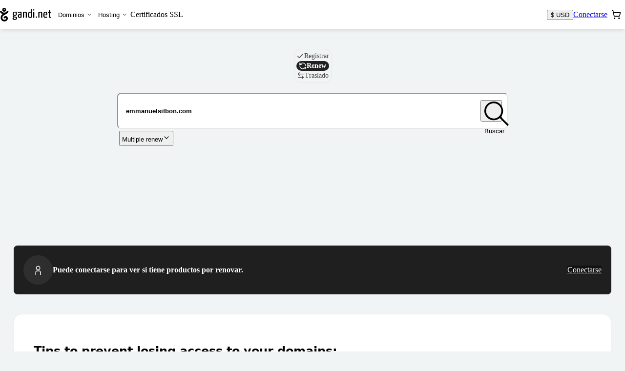

--- FILE ---
content_type: text/html; charset=utf-8
request_url: https://shop.gandi.net/es/domain/renew?search=emmanuelsitbon.com
body_size: 45787
content:
<!DOCTYPE html><html lang="es" class="no-js"><head><meta charset="utf-8"><title>Renew your domain name - Gandi.net</title><meta name="viewport" content="width=device-width, initial-scale=1.0, minimum-scale=1"><meta name="description" content="Renovar tu dominio."><script type="application/ld+json">{"@context": "https://schema.org","@type": "WebSite","url": "https://shop.gandi.net/es/domain/suggest","potentialAction": {"@type": "SearchAction","target":"https://shop.gandi.net/es/domain/suggest?search={search_term_string}","query-input": "required name=search_term_string"}}</script><script>function errorPreCatch() {_r.push(Array.prototype.slice.call(arguments).pop());}window._r = [];window.onerror = errorPreCatch;</script><script>function noScriptBanner() {var banner = document.getElementById('nojs-banner');document.documentElement.className = document.documentElement.className.replace(/js/g,'no-js');banner.outerHTML = banner.outerHTML.replace(/noscript/g, 'div');}</script><script>(function(el){el.className=el.className.replace(/\bno-js\b/,'js')})(document.documentElement)</script><script type="module" async="true" onerror="noScriptBanner()" crossorigin="anonymous" src="https://assets-shop-gandi.global.ssl.fastly.net/dist/public/js/react.0b7307ed46c725934cf7.bundle.js" integrity="sha256-kTDZu+KU1m0QI8o0RX7a1Tg0ZiL9F0o8AmFu8qelrp4= sha384-iNbN7psJJWaLqlLG4Q89rVzNsiDxv3hDwD7Uv/NXFHqEQintKXmfiEZmErljS0JO sha512-S4PTPGAb6MRAufhk967mIDGApiB/oE/fNFyQ5IbFZm+SFrZfTcvYVL2EtI5Y1OAgfFADcdmWySwbe/EGTA+OOw=="></script><script type="module" async="true" onerror="noScriptBanner()" crossorigin="anonymous" src="https://assets-shop-gandi.global.ssl.fastly.net/dist/public/js/utils.0469a768eac77377f48d.bundle.js" integrity="sha256-oG/h1gPnwjCIxRwRL9BGpOMbx0vmmN3kdPdMq5erCJg= sha384-skHhKp4/LADKg7H/lTgVGWs3CaRGQ2tyfeXmhuzJkzVVyZJYPOt8DasEkQFMkg29 sha512-zWGh9DTpPfa+s6RzpHpp7Un43K9Ll8ig/29inj1IQaAt1jhFtg3Uz/3jpdFT5dheWnWw5lqDxGqdOPHhmPTxyw=="></script><script type="module" async="true" onerror="noScriptBanner()" crossorigin="anonymous" src="https://assets-shop-gandi.global.ssl.fastly.net/dist/public/js/client.70d43d7cad3955909e9f.bundle.js" integrity="sha256-oe6eSJ4uYSMmKrIetMpKENZ2B7Dg24scsp5fszA9uiw= sha384-SQrZ5EWTk65A5UxFOfL8b7kJPxTrS0QyEuY7EJaDRDQy+HCvjMR8GYHPXo4naS5A sha512-MnV08caWGy/ADS/rKIl0E1Ak9izlw+6oRG/xdBjPFyyfAgHwDGYZAwOF9NfqV9bWlqfFdnqL6ygKxn/DXXNECg=="></script><link crossorigin="anonymous" rel="preload" as="font" href="https://assets-shop-gandi.global.ssl.fastly.net/dist/public/fonts/InterVariable--latin.a57b81d004f742aec4e3.woff2"><link crossorigin="anonymous" rel="stylesheet" href="https://assets-shop-gandi.global.ssl.fastly.net/dist/public/css/client.d37e2d39fdd931df3351.css" integrity="sha256-geGfyCkIpI3FlYrwNiztVSYGpzg0hOJBiG0shGern/A= sha384-BD+ZtEKsLUAnckxpxbBu4EROewH2ONBB6Y4/5rEMvoO7c02O+xqiFKmO9jKqLIf6 sha512-PpGbcOFe4ZBVS/V5SWrHxEYxyEfkdaBddSR2DxiUSpa6k1Ghvlbj7KEuCN1K5mzQWUZxERWjw3rXWDI4VnYfPg=="><link rel="shortcut icon" href="/favicon.ico"><style>.static-error-content {margin-top: 2vh;text-align: center;}.static-error-button {margin-top: 30px;}#nojs-banner {display: none;}@media print {#nojs-banner {display: none !important;}}</style><meta name="mobile-web-app-capable" content="yes" /><meta name="theme-color" content="#00292a" /><link rel="apple-touch-icon" href="https://assets-shop-gandi.global.ssl.fastly.net/dist/public/img/favicon_hires.eed1e19c7e4990c10683.png" /><meta name="msapplication-TileImage" content="https://assets-shop-gandi.global.ssl.fastly.net/dist/public/js/favicon_tile.png" /><meta name="msapplication-TileColor" content="#11aaaa" /><meta name="msapplication-navbutton-color" content="#11aaaa" /><meta property="og:type" content="website" /><meta property="og:title" content="Renew your domain name - Gandi.net" /><meta property="og:description" content="Renovar tu dominio." /><meta property="og:url" content="https://shop.gandi.net/es/domain/renew%3Fsearch=emmanuelsitbon.com" /><meta property="og:image" content="https://assets-shop-gandi.global.ssl.fastly.net/dist/public/img/favicon_hires.eed1e19c7e4990c10683.png" /><meta property="og:site_name" content="Gandi.net" /><meta name="twitter:card" content="summary" /><meta name="twitter:site" content="@gandi_net" /><link title="Gandi.net" type="application/opensearchdescription+xml" rel="search" href="https://www.gandi.net/opensearch.xml" /><noscript><link rel="stylesheet" href="/noscript?chapter1=Shop&amp;chapter2=Domain&amp;chapter3=suggest&amp;name=renew"></noscript></head><body><noscript id="nojs-banner"><div data-nosnippet="true">We only provide a reduced experience without JavaScript for now.<br />We recommend enabling it for <strong>*.gandi.net</strong> and <strong>https://assets-shop-gandi.global.ssl.fastly.net/*</strong>.</div></noscript><style>@keyframes pulse {to { opacity: 1; }}#prefetch-loader {position: absolute;top: 50%;left: 0;width: 100%;margin-top: -25px;text-align: center;opacity: 0.2;animation: 400ms linear infinite alternate pulse;}</style><div id="prefetch-loader"><svg fill="#c4cccf" height="50" width="30.986" viewBox="0 0 30.986 50" aria-hidden="true"><path d="M29.67 11.566c-1.406-.995-3.35-.662-4.346.743-1.22 1.72-2.572 3-4.11 3.88-.14.08-.285.16-.43.23-.134.07-.27.13-.407.2-1.436.66-3.035 1.01-4.884 1.07-1.85-.06-3.448-.41-4.885-1.07-1.89-.88-3.51-2.29-4.947-4.33-.99-1.41-2.93-1.74-4.34-.75-1.4.99-1.74 2.94-.74 4.34 2.06 2.91 4.55 5.06 7.42 6.39.57.26 1.14.49 1.73.69-2.43 1.76-5.06 4.22-6.33 7.6-1.31 3.504-1.29 7.3.05 10.685 1.29 3.25 3.66 5.89 6.69 7.44 3.38 1.727 7.68 1.73 11.5.01 4.01-1.806 6.63-5.11 7-8.846.39-3.93-1.49-7.43-4.8-8.916-3.42-1.54-7.29-.444-9.84 2.794-1.07 1.35-.837 3.31.514 4.38 1.35 1.07 3.31.84 4.38-.51.76-.96 1.64-1.318 2.4-.97.66.29 1.3 1.13 1.16 2.61-.145 1.462-1.43 2.91-3.355 3.78-2.086.935-4.425.982-6.108.122-1.68-.86-3-2.345-3.73-4.18-.54-1.38-.99-3.58 0-6.22.74-1.98 2.6-3.85 5.86-5.875 1.38-.86 2.87-1.663 4.3-2.44 1.655-.895 3.22-1.744 4.6-2.653 2.45-1.34 4.608-3.317 6.42-5.88.995-1.405.66-3.35-.743-4.344zM13.825 5.698c.4-.4.93-.62 1.494-.62s1.09.22 1.49.62c.4.4.62.93.62 1.495 0 .564-.22 1.095-.62 1.494-.4.4-.93.62-1.5.62s-1.1-.22-1.5-.62c-.4-.4-.62-.93-.62-1.494 0-.565.22-1.095.62-1.495zm1.494 8.688c1.92 0 3.72-.75 5.08-2.107 1.36-1.36 2.1-3.17 2.1-5.09s-.74-3.73-2.1-5.09C19.05.74 17.24 0 15.32 0s-3.727.748-5.086 2.107C8.874 3.465 8.127 5.27 8.127 7.192c0 1.922.748 3.728 2.107 5.087 1.358 1.35 3.165 2.1 5.086 2.1z"></path></svg></div><div id="react-view"><div style="isolation:isolate"><!--$--><div class="Box-backgroundColor-background_A2tO5 ShopLayout-root_hea5e"><div class="Box-boxSizing-border__V1q3 Box-paddingY-xsmall_34kFF Box-paddingTop-xsmall_22Udt Box-paddingBottom-xsmall_15dmU Box-paddingX-small_2LJQE Box-paddingLeft-small_1mVBq Box-paddingRight-small_Mw0L5 Box-backgroundColor-white_3LQ-e SkipLinks-root_SMIH7"><div class="Flex-flex_uh_R2 Flex-flexWrap_2RRPG SkipLinks-wrapper_TemeI" data-nosnippet="true"><a href="#main-header" class="Box-paddingY-xsmall_34kFF Box-paddingTop-xsmall_22Udt Box-paddingBottom-xsmall_15dmU Box-paddingX-small_2LJQE Box-paddingLeft-small_1mVBq Box-paddingRight-small_Mw0L5 Box-backgroundColor-green_1kviD Box-hoverBackgroundColor-green-dark_27EoG Box-interactive_ij9NR Box-hoverable_1FPu7 Text-weight-regular_Flodb Text-color-white_MQZPd SkipLinks-link_GN8Nj">Skip to main navigation</a><a href="#layout-main-content" class="Box-paddingY-xsmall_34kFF Box-paddingTop-xsmall_22Udt Box-paddingBottom-xsmall_15dmU Box-paddingX-small_2LJQE Box-paddingLeft-small_1mVBq Box-paddingRight-small_Mw0L5 Box-backgroundColor-green_1kviD Box-hoverBackgroundColor-green-dark_27EoG Box-interactive_ij9NR Box-hoverable_1FPu7 Text-weight-regular_Flodb Text-color-white_MQZPd SkipLinks-link_GN8Nj">Skip to main content</a></div></div><header id="main-header" role="banner" class="Header-root_ILLmJ"><div class="HeaderContent-root__KIY1"><a href="https://www.gandi.net/es" class="HeaderLogo-logo_Q9V-O" title="Gandi.net - Home page"><div class="HeaderLogo-logoDesktop_Msc4g"><svg height="13.362" width="50" viewBox="0 0 50 13.362" class="Svg Svg-gandi Svg-root_3izI7" aria-hidden="true" style="height:28px;width:auto"><path d="M2.735.563C3.098.2 3.58 0 4.095 0c.513 0 .995.2 1.358.563.364.363.563.846.563 1.36 0 .513-.2.995-.562 1.358-.364.37-.846.57-1.36.57-.513 0-.996-.2-1.36-.56-.362-.36-.562-.84-.562-1.36 0-.51.2-.99.563-1.36zm.96 1.76c.106.105.25.164.4.164.15 0 .292-.06.4-.166.105-.1.164-.24.164-.39 0-.15-.06-.29-.17-.4-.11-.1-.25-.16-.4-.16-.15 0-.3.06-.4.17-.11.11-.17.25-.17.4 0 .15.06.29.16.4zm3.073.966c.266-.38.785-.47 1.16-.2.376.26.465.78.2 1.16-.485.68-1.06 1.21-1.716 1.57-.368.24-.788.47-1.23.71-.383.2-.78.42-1.15.65-.87.54-1.37 1.04-1.566 1.57-.264.7-.145 1.29 0 1.66.194.49.55.89.997 1.11.45.23 1.075.21 1.632-.04.514-.237.858-.62.897-1.01.04-.4-.133-.62-.308-.7-.204-.09-.438 0-.64.26-.286.36-.81.42-1.17.14-.362-.29-.424-.81-.14-1.17.684-.87 1.717-1.16 2.632-.75.884.393 1.388 1.33 1.284 2.38-.1 1-.8 1.88-1.87 2.363-1.023.46-2.172.46-3.074-.004-.81-.413-1.446-1.12-1.79-1.988-.356-.9-.36-1.916-.01-2.856.336-.905 1.04-1.56 1.69-2.03-.157-.056-.31-.118-.46-.187C1.368 5.6.7 5.026.152 4.253c-.266-.377-.177-.897.2-1.16.374-.27.894-.18 1.16.196.384.54.816.92 1.322 1.15.384.18.812.27 1.306.282.495-.015.922-.11 1.306-.287.036-.017.073-.034.108-.053.04-.02.078-.04.116-.062.41-.235.772-.577 1.098-1.04z"></path><path d="M16.794 4.323c0-.204-.05-.35-.1-.43h-1.51c-.213-.056-.464-.09-.627-.09-1.232 0-2.087.622-2.087 2.126 0 .72.19 1.34.767 1.68-.365.27-.78.73-.792 1.03-.013.29.276.49.754.62-.53.31-.95.77-.95 1.31 0 .59.32 1.29 2.02 1.29 1.67 0 2.4-.89 2.4-1.86 0-.9-.76-1.22-1.56-1.33-.94-.118-1.58-.15-1.58-.34 0-.16.16-.35.32-.51.16.03.35.042.56.042 1.46 0 2.033-.78 2.033-1.98 0-.565-.19-.995-.49-1.277.175.033.326.055.464.055.217 0 .355-.114.355-.36zM13.978 9.39c.076.012.15.023.24.023 1.106.068 1.432.215 1.432.724 0 .396-.39.87-1.282.87-.855 0-1.056-.282-1.056-.644 0-.362.302-.735.666-.972zm.503-2.205c-.77 0-.93-.51-.93-1.323 0-.996.43-1.38.97-1.38.61 0 .92.35.92 1.176 0 .984-.29 1.527-.95 1.527zm5.31-3.382c-1.17 0-2.01.147-2.2.27-.09.058-.11.17-.11.295 0 .08.01.396.14.59.39-.16 1.21-.262 1.78-.262.39 0 .665.136.665.668v.95c-.252-.113-.64-.147-.955-.147-.805 0-1.634.283-1.634 1.855 0 1.72.88 1.787 1.8 1.776.816 0 1.407-.182 1.746-.373 0 0 .08-1.607.08-3.586v-.66c0-1.02-.478-1.38-1.295-1.38zm.23 5.045c-.11.112-.42.18-.68.18-.49 0-.8-.045-.8-1.018 0-.995.43-1.153.93-1.153.18 0 .43.022.59.102 0 .81-.03 1.88-.03 1.88z" fill-rule="evenodd" clip-rule="evenodd"></path><path d="M22.417 4.176c.49-.204 1.395-.373 2.074-.373 1.53 0 1.69.52 1.69 2.08v3.552c0 .193.01.193-1.05.193v-3.79c0-.893-.07-1.232-.74-1.232-.27 0-.66.057-.94.215v4.62c0 .2.03.2-1.02.2V4.18z"></path><path d="M30.056 1.733V4.03c-.214-.137-.503-.227-.893-.227-1.08 0-1.935.96-1.935 3.2 0 2.455.855 2.794 2.048 2.794.78 0 1.37-.113 1.798-.34V1.315c-.83 0-1.018 0-1.018.42zm0 7.07c-.2.124-.465.168-.742.168-.59 0-.942-.24-.942-2.06 0-1.85.553-2.29 1.106-2.29.263 0 .414.04.578.15v4.05z" fill-rule="evenodd" clip-rule="evenodd"></path><path d="M32.93 2.74c.378 0 .567-.272.58-.736 0-.475-.126-.656-.516-.656-.402 0-.578.272-.578.68-.013.53.19.7.515.712zm-.5 1.65v5.24c1.03 0 1.042 0 1.042-.193V3.972c-.83 0-1.043 0-1.043.42zm2.46 4.695c0 .396.158.645.633.645.395 0 .633-.295.633-.645 0-.396-.17-.656-.633-.656-.408 0-.634.3-.634.65zm2.555-4.91c.49-.203 1.396-.372 2.074-.372 1.52 0 1.68.52 1.68 2.08v3.552c0 .193.01.193-1.06.193v-3.79c0-.893-.08-1.232-.74-1.232-.28 0-.67.057-.95.215v4.62c0 .2.02.2-1.02.2V4.18z"></path><path d="M44.367 8.904c-.68 0-1.03-.204-1.068-1.572.6 0 1.75-.023 2.62-.18.1-.408.14-.985.14-1.494 0-1.21-.54-1.855-1.6-1.855-1.12 0-2.23.35-2.23 3.29 0 2.31.84 2.704 2.01 2.704.94 0 1.73-.27 1.73-.43 0-.248-.03-.644-.09-.814-.43.215-.93.35-1.538.35zm-.013-4.298c.54 0 .704.34.717 1.154 0 .214-.01.497-.06.7-.44.114-1.22.136-1.71.125.08-1.572.54-1.98 1.06-1.98z" fill-rule="evenodd" clip-rule="evenodd"></path><path d="M47.7 8.022c0 1.018 0 1.787 1.193 1.787.49 0 1.08-.1 1.08-.37 0-.23-.037-.48-.075-.6-.263.1-.377.17-.73.17-.45 0-.45-.41-.45-.9V4.76h1.08c.2 0 .2-.077.2-.79h-1.28V1.936c-.83 0-1.02 0-1.02.317v1.72h-.64c-.214 0-.226.09-.226.79h.867v3.26z"></path></svg></div><div class="HeaderLogo-logoMobile_1QUb2"><svg width="30.853" height="50" viewBox="0 0 30.853 50" class="Svg Svg-gandiIcon Svg-root_3izI7" aria-hidden="true" style="height:28px;width:auto"><path d="M30.254 16.03c1.068-1.389.641-3.419-.748-4.38-1.389-.962-3.312-.641-4.38.747-1.496 2.03-3.098 3.42-4.915 4.274-1.495.641-3.098.962-4.914 1.068-1.816-.106-3.312-.427-4.701-1.068-1.923-.855-3.526-2.244-4.915-4.274-.961-1.388-2.991-1.709-4.38-.747-1.389.961-1.71 2.991-.748 4.38 3.099 4.487 8.547 6.73 9.188 6.944-2.457 1.817-5.128 4.274-6.303 7.586-1.282 3.526-1.282 7.372 0 10.684 1.282 3.312 3.632 5.876 6.73 7.479 3.42 1.709 7.693 1.709 11.539 0 4.06-1.817 6.624-5.129 7.051-8.868.427-3.953-1.496-7.479-4.808-8.974-3.419-1.496-7.265-.428-9.936 2.777-1.068 1.39-.854 3.312.535 4.38 1.388 1.07 3.312.855 4.38-.533.748-.962 1.602-1.282 2.457-.962.641.32 1.282 1.175 1.175 2.67-.106 1.497-1.389 2.885-3.418 3.847-2.137.962-4.488.962-6.09.107-1.71-.855-2.992-2.35-3.74-4.167a8.676 8.676 0 0 1 0-6.196c.748-2.03 2.565-3.847 5.877-5.876a87.503 87.503 0 0 1 4.273-2.458c-.107.107 7.586-4.06 10.791-8.44zM15.19.004c-3.953 0-7.265 3.205-7.265 7.265 0 3.953 3.205 7.265 7.265 7.265 3.953 0 7.265-3.205 7.265-7.265 0-3.953-3.205-7.265-7.265-7.265zm0 9.402a2.143 2.143 0 0 1-2.137-2.137c0-1.175.962-2.137 2.137-2.137s2.137.962 2.137 2.137a2.143 2.143 0 0 1-2.137 2.137z"></path></svg></div></a><div id="mainmenu" class="LandingPagesControls-overlay_YAtFv" tabindex="-1"><div class="LandingPagesControls-overlayInner_oU0YY"><nav id="main-navigation" tabindex="-1" class="NavigationMenu-nav_fStrt" role="navigation" aria-label="Main navigation"><ul class="NavigationMenu-navList_1qUoU"><li><div class="DropdownMenuTab-ddCtn_25Uqr NavigationMenu-ddCtnMobile_3mhyy"><button id="domains" type="button" aria-expanded="false" aria-haspopup="true" aria-controls="domains-panel" class="MenuButton-root_dmdD9 NavigationMenu-ddBtnMobile_5VYol">Dominios<div class="MenuButton-chevron_ukc21"><svg xmlns="http://www.w3.org/2000/svg" width="12" height="12" viewBox="0 0 24 24" fill="none" stroke="currentColor" stroke-width="2" stroke-linecap="round" stroke-linejoin="round" class="lucide lucide-chevron-down MenuButton-cheveronDesktop_k7RAC" aria-hidden="true"><path d="m6 9 6 6 6-6"></path></svg><svg xmlns="http://www.w3.org/2000/svg" width="20" height="20" viewBox="0 0 24 24" fill="none" stroke="currentColor" stroke-width="2" stroke-linecap="round" stroke-linejoin="round" class="lucide lucide-chevron-down MenuButton-cheveronMobile_xieQm" aria-hidden="true"><path d="m6 9 6 6 6-6"></path></svg></div></button><div id="domains-panel" hidden="" aria-hidden="true" inert="" class="DropdownMenuTab-ddListCtn_2tYGp NavigationMenu-ddListCtnMobile_RxoEH"><ul class="DropdownMenuTab-ddList_2YO8Z NavigationMenu-ddListMobile_3luPT"><li class="DropdownMenuTab-ddItem_1n-nq"><a class="DropdownMenuTab-ddInteractiveItem_3krax" title="Buy domains" href="/es/domain/suggest">Buy domains</a></li><li class="DropdownMenuTab-ddItem_1n-nq"><a class="DropdownMenuTab-ddInteractiveItem_3krax" title="Renew domains" href="/es/domain/renew">Renew domains</a></li><li class="DropdownMenuTab-ddItem_1n-nq"><a class="DropdownMenuTab-ddInteractiveItem_3krax" title="Transfer domains" href="/es/domain/transfer">Transfer domains</a></li><li class="DropdownMenuTab-ddItem_1n-nq"><a class="DropdownMenuTab-ddInteractiveItem_3krax" title="TMCH Trademark Registration" href="/es/tmch">Register your trademark</a></li></ul></div></div></li><li><div class="DropdownMenuTab-ddCtn_25Uqr NavigationMenu-ddCtnMobile_3mhyy"><button id="hosting" type="button" aria-expanded="false" aria-haspopup="true" aria-controls="hosting-panel" class="MenuButton-root_dmdD9 NavigationMenu-ddBtnMobile_5VYol">Hosting<div class="MenuButton-chevron_ukc21"><svg xmlns="http://www.w3.org/2000/svg" width="12" height="12" viewBox="0 0 24 24" fill="none" stroke="currentColor" stroke-width="2" stroke-linecap="round" stroke-linejoin="round" class="lucide lucide-chevron-down MenuButton-cheveronDesktop_k7RAC" aria-hidden="true"><path d="m6 9 6 6 6-6"></path></svg><svg xmlns="http://www.w3.org/2000/svg" width="20" height="20" viewBox="0 0 24 24" fill="none" stroke="currentColor" stroke-width="2" stroke-linecap="round" stroke-linejoin="round" class="lucide lucide-chevron-down MenuButton-cheveronMobile_xieQm" aria-hidden="true"><path d="m6 9 6 6 6-6"></path></svg></div></button><div id="hosting-panel" hidden="" aria-hidden="true" inert="" class="DropdownMenuTab-ddListCtn_2tYGp NavigationMenu-ddListCtnMobile_RxoEH"><ul class="DropdownMenuTab-ddList_2YO8Z NavigationMenu-ddListMobile_3luPT"><li class="DropdownMenuTab-ddItem_1n-nq"><a class="DropdownMenuTab-ddInteractiveItem_3krax" title="Buy web hosting" href="/es/simplehosting/create">Buy web hosting</a></li><li class="DropdownMenuTab-ddItem_1n-nq"><a class="DropdownMenuTab-ddInteractiveItem_3krax" title="Buy Wordpress hosting" href="/es/simplehosting/create?type=wordpress">Buy Wordpress hosting</a></li><li class="DropdownMenuTab-ddItem_1n-nq"><a href="https://www.gandi.net/es/cloud/vps" class="DropdownMenuTab-ddInteractiveItem_3krax" title="Buy cloud servers">Comprar servidores Cloud</a></li></ul></div></div></li><li class=""><a class="MainNavigationLink-MainNavigationLink_3EJc8 NavigationMenu-mainNavigationLinkMobile_2fJtO" title="Buy SSL certificate" href="/es/certificate/create">Certificados SSL</a></li></ul></nav></div></div><div class="Header-widgets_MF8cq"><div class="LandingPagesWidgets-root_DRLks"><div class=""><button class="Button Button--secondary" title="Currency: $ USD"><span class="Button-label">$ USD</span></button></div><div class="LandingPagesWidgets-userWidget_a1YnK"><a href="/api/v5/login?locale=es&amp;redirect=https%3A%2F%2Fshop.gandi.net%2Fes%2Fdomain%2Frenew%2F%3Fsearch%3Demmanuelsitbon.com" class="Button Button--secondary" title="Conectarse"><span class="Button-label">Conectarse</span></a></div><div class=""><div><button id="cart-trigger" type="button" class="CartButton-root_Qrw3e" aria-label="Carrito. 0 productos en la cesta" title="Carrito. 0 productos en la cesta" aria-haspopup="dialog" aria-controls="cart-dialog" aria-expanded="false" aria-live="polite" aria-atomic="true"><span class="CartButton-icon_1WGFd"><svg xmlns="http://www.w3.org/2000/svg" width="20" height="20" viewBox="0 0 24 24" fill="none" stroke="currentColor" stroke-width="2" stroke-linecap="round" stroke-linejoin="round" class="lucide lucide-shopping-cart" aria-hidden="true"><circle cx="8" cy="21" r="1"></circle><circle cx="19" cy="21" r="1"></circle><path d="M2.05 2.05h2l2.66 12.42a2 2 0 0 0 2 1.58h9.78a2 2 0 0 0 1.95-1.57l1.65-7.43H5.12"></path></svg></span><span class="CartButton-cartCount_1E7k2"></span></button></div></div><div class="LandingPagesWidgets-BurgerButtonCtn_TREjI"><button type="button" class="BurgerButton-root_eFSeC" aria-controls="mainmenu" aria-expanded="false" aria-haspopup="true" title="Open main menu"><svg xmlns="http://www.w3.org/2000/svg" width="24" height="24" viewBox="0 0 24 24" fill="none" stroke="currentColor" stroke-width="2" stroke-linecap="round" stroke-linejoin="round" class="lucide lucide-menu BurgerButton-iconMenu_2h6Ty" aria-hidden="true"><path d="M4 12h16"></path><path d="M4 18h16"></path><path d="M4 6h16"></path></svg><svg xmlns="http://www.w3.org/2000/svg" width="24" height="24" viewBox="0 0 24 24" fill="none" stroke="currentColor" stroke-width="2" stroke-linecap="round" stroke-linejoin="round" class="lucide lucide-x BurgerButton-iconClose_TEnrA" aria-hidden="true"><path d="M18 6 6 18"></path><path d="m6 6 12 12"></path></svg></button></div></div></div></div></header><div class=""><div class="ShopLayout-mainWrapper_QqGip"><main id="layout-main-content" class="Main-root_a40mS ShopLayout-main_rtjuv"><div class="Box-marginBottom-base_3BtuF"><div class="Box-marginBottom-base_3BtuF"><div class="DomainInput-root_C5x6i"><div class="Box-marginBottom-small_36hSl Flex-flex_uh_R2 Flex-flexJustifyCenter_-VSdM"><label class="SrOnly-all_3sYcg Hide-from-sm_K7cQm" for="domain-process-nav-switch">Nombre de dominio</label><select class="Select-root_1kHso Hide-from-sm_K7cQm Select-block_ypwF7" aria-readonly="false" id="domain-process-nav-switch"><option value="create">Registrar</option><option value="renew" selected="">Renew</option><option value="transfer">Traslado</option></select><div class="Hide-until-sm_1vxoe"><fieldset class="SegmentedControl-root_u3rAn SegmentedControl-size-m_1uhJk"><legend class="SrOnly-all_3sYcg">Nombre de dominio</legend><input id="segmented-control-item-:R1m9bal:" type="radio" name="domain-process-nav-switch" class="SegmentedControl-input_3pQEQ SrOnly-all_3sYcg" value="create"/><label for="segmented-control-item-:R1m9bal:" class="SegmentedControl-label_ubh7y"><div class="SegmentedControl-content_1gV03"><svg xmlns="http://www.w3.org/2000/svg" width="24" height="24" viewBox="0 0 24 24" fill="none" stroke="currentColor" stroke-width="2" stroke-linecap="round" stroke-linejoin="round" class="lucide lucide-check" aria-hidden="true"><path d="M20 6 9 17l-5-5"></path></svg>Registrar</div></label><input id="segmented-control-item-:R2m9bal:" type="radio" name="domain-process-nav-switch" class="SegmentedControl-input_3pQEQ SrOnly-all_3sYcg" checked="" value="renew"/><label for="segmented-control-item-:R2m9bal:" class="SegmentedControl-label_ubh7y"><div class="SegmentedControl-content_1gV03"><svg xmlns="http://www.w3.org/2000/svg" width="24" height="24" viewBox="0 0 24 24" fill="none" stroke="currentColor" stroke-width="2" stroke-linecap="round" stroke-linejoin="round" class="lucide lucide-refresh-ccw" aria-hidden="true"><path d="M21 12a9 9 0 0 0-9-9 9.75 9.75 0 0 0-6.74 2.74L3 8"></path><path d="M3 3v5h5"></path><path d="M3 12a9 9 0 0 0 9 9 9.75 9.75 0 0 0 6.74-2.74L21 16"></path><path d="M16 16h5v5"></path></svg>Renew</div></label><input id="segmented-control-item-:R3m9bal:" type="radio" name="domain-process-nav-switch" class="SegmentedControl-input_3pQEQ SrOnly-all_3sYcg" value="transfer"/><label for="segmented-control-item-:R3m9bal:" class="SegmentedControl-label_ubh7y"><div class="SegmentedControl-content_1gV03"><svg xmlns="http://www.w3.org/2000/svg" width="24" height="24" viewBox="0 0 24 24" fill="none" stroke="currentColor" stroke-width="2" stroke-linecap="round" stroke-linejoin="round" class="lucide lucide-arrow-left-right" aria-hidden="true"><path d="M8 3 4 7l4 4"></path><path d="M4 7h16"></path><path d="m16 21 4-4-4-4"></path><path d="M20 17H4"></path></svg>Traslado</div></label><div class="SegmentedControl-indicator_3OnCg"></div></fieldset></div></div><div><form class="DomainInput-form_QRlrH form-stacked" method="get"><div class="DomainInput-inputContainer_gnGe3"><div class="DomainInput-dropShadow_pmrcL"><input id="search" name="search" class="DomainInput-input_Gd0wZ" type="search" placeholder="Introduzca una palabra o nombre de dominio" aria-label="Renovar un nombre de dominio" autoCapitalize="none" autoComplete="off" autoCorrect="off" value="emmanuelsitbon.com"/><div class="DomainInput-toggleContainer_HJses"><button type="submit" class="Button Button--iconOnly DomainInput-button_s98dg"><svg height="49.899" width="50" viewBox="0 0 50 49.899" class="Svg Svg-magnifying Svg-root_3izI7 Button-icon" aria-hidden="true" focusable="false" fill="currentColor"><path d="M50 47.4L33.94 31.29c2.738-3.29 4.36-7.546 4.36-12.156 0-4.66-1.824-9.422-5.016-12.97-3.596-4-8.612-6.18-14.083-6.18C8.61-.016 0 8.597 0 19.134s8.56 19.15 19.148 19.15c4.66 0 8.916-1.673 12.26-4.46l16.058 16.06L50 47.4zM3.546 19.1c0-8.612 7.04-15.603 15.603-15.603 7.495 0 15.6 5.978 15.6 15.603 0 8.612-6.99 15.603-15.603 15.603-8.562 0-15.604-6.99-15.604-15.603z"></path></svg><span class="Button-label sr-only">Buscar</span></button></div></div></div></form></div><div class="DomainInput-bulkContainer_E9ScS"><button type="button" class="Button Button--link DomainInput-bulkLink_a2irz"><span class="Button-label">Multiple renew</span><svg xmlns="http://www.w3.org/2000/svg" width="24" height="24" viewBox="0 0 24 24" fill="none" stroke="currentColor" stroke-width="2" stroke-linecap="round" stroke-linejoin="round" class="lucide lucide-chevron-down" aria-hidden="true"><path d="m6 9 6 6 6-6"></path></svg></button></div></div></div><div class="Box-marginBottom-large_3p-Z2 Flex-flex_uh_R2 Flex-flexCol_1WYpw DomainList-root_aBWlb"><div class="DomainList-container_SqN2z"></div></div><div class="Box-gap-small_3oDrW Box-padding-small_V2bt1 Box-backgroundColor-neutral-strong_MEHSl Box-borderRadius-2x_3eCif Box-marginBottom-base_3BtuF Flex-flex_uh_R2 Flex-flexAlignItemsCenter_3oJ12 Flex-flexWrap_2RRPG Text-color-white_MQZPd"><div class="Flex-flex_uh_R2 Flex-flexJustifyCenter_-VSdM Flex-flexAlignItemsCenter_3oJ12 UserActionRow-iconContainer_bcXPT"><svg height="50" width="50" viewBox="0 0 50 50" class="Svg Svg-user Svg-root_3izI7 Svg-size-5x_1f6t4 SVG-fill-white_1ifIm" aria-hidden="true"><path d="M29.61 28.188c5.068 0 9.192 3.524 9.192 7.858V50H35.2V36.046c0-2.307-2.558-4.256-5.59-4.256h-9.218c-3.032 0-5.59 1.949-5.59 4.256V50H11.2V36.046c0-4.334 4.124-7.858 9.192-7.858h9.218zm-1.749-23.82A11.221 11.221 0 0134.77 9.59a11.114 11.114 0 011.162 8.501c-1.33 5.04-5.92 8.39-10.932 8.39-.944 0-1.9-.12-2.856-.367a11.214 11.214 0 01-6.908-5.223 11.11 11.11 0 01-1.162-8.5c1.578-5.99 7.758-9.593 13.788-8.024zm-2.86 3.235c-3.416 0-6.542 2.277-7.448 5.707a7.546 7.546 0 00.79 5.762 7.639 7.639 0 004.706 3.556c4.096 1.068 8.326-1.377 9.402-5.455a7.551 7.551 0 00-.79-5.764 7.639 7.639 0 00-4.706-3.556 7.848 7.848 0 00-1.954-.25z"></path></svg></div><span class="Text-weight-semibold_gjQ4f UserActionRow-text_bw3sf">Puede conectarse para ver si tiene productos por renovar.</span><a href="/api/v5/login?locale=es&amp;redirect=https%3A%2F%2Fshop.gandi.net%2Fes%2Fdomain%2Frenew%2F%3Fsearch%3Demmanuelsitbon.com" class="Button Button--outline UserActionRow-button_dZEjF UserActionRow-dark_EoHvu"><span class="Button-label">Conectarse</span></a></div><div class="Box-gap-base_MTP6l Box-padding-base_2NPh_ Box-backgroundColor-surface_16hjy Flex-flex_uh_R2 Flex-flexAlignItemsCenter_3oJ12 Flex-flexWrap_2RRPG CommercialBlock-container__WQ7c"><div class="Box-gap-spacing-5x_3_Nng Flex-flex_uh_R2 Flex-flexCol_1WYpw CommercialBlock-title_HlxuD"><h2 class="Box-gap-xsmall_1_DKb Box-marginBottom-none_c_Tb8 Flex-flex_uh_R2 Text-fontFamily-text_3ykwz Text-weight-semibold_gjQ4f Heading-root_qjwKO Heading-fontSize-xl_3IyJ-">Tips to prevent losing access to your domains:</h2></div><ul class="CommercialBlock-points_vV_XI"><li class="Flex-flex_uh_R2 Flex-flexAlignItemsCenter_3oJ12 Flex-flexBasis0_2UDiU CommercialPoint-listItem_BGbYe"><svg xmlns="http://www.w3.org/2000/svg" width="16" height="16" viewBox="0 0 24 24" fill="none" stroke="currentColor" stroke-width="2" stroke-linecap="round" stroke-linejoin="round" class="lucide lucide-arrow-right" aria-hidden="true"><path d="M5 12h14"></path><path d="m12 5 7 7-7 7"></path></svg><p>Renew your domain before the expiration date to avoid any risk</p></li><li class="Flex-flex_uh_R2 Flex-flexAlignItemsCenter_3oJ12 Flex-flexBasis0_2UDiU CommercialPoint-listItem_BGbYe"><svg xmlns="http://www.w3.org/2000/svg" width="16" height="16" viewBox="0 0 24 24" fill="none" stroke="currentColor" stroke-width="2" stroke-linecap="round" stroke-linejoin="round" class="lucide lucide-arrow-right" aria-hidden="true"><path d="M5 12h14"></path><path d="m12 5 7 7-7 7"></path></svg><p>Activate automatic renewal: this avoids oversights and guarantees the continuity of your services.</p></li><li class="Flex-flex_uh_R2 Flex-flexAlignItemsCenter_3oJ12 Flex-flexBasis0_2UDiU CommercialPoint-listItem_BGbYe"><svg xmlns="http://www.w3.org/2000/svg" width="16" height="16" viewBox="0 0 24 24" fill="none" stroke="currentColor" stroke-width="2" stroke-linecap="round" stroke-linejoin="round" class="lucide lucide-arrow-right" aria-hidden="true"><path d="M5 12h14"></path><path d="m12 5 7 7-7 7"></path></svg><p>Renew for several years: this simplifies management, secures and can sometimes be more economical.</p></li></ul></div></div></main></div></div><footer class="Flex-flexExpandTop_2g5Zs Footer-root_Vyu31"><div class="Box-paddingY-xsmall_34kFF Box-paddingTop-xsmall_22Udt Box-paddingBottom-xsmall_15dmU Box-paddingX-small_2LJQE Box-paddingLeft-small_1mVBq Box-paddingRight-small_Mw0L5 Flex-flex_uh_R2 Flex-flexJustifyCenter_-VSdM Flex-flexAlignItemsCenter_3oJ12 Flex-flexExpandTop_2g5Zs Footer-navRoot_YGEAy" role="contentinfo"><nav class="Footer-nav_erdPV"><a class="Box-interactive_ij9NR Box-hoverable_1FPu7 Box-paddingX-xsmall_14Ki_ Box-paddingLeft-xsmall_2EBus Box-paddingRight-xsmall_lFmuO Flex-flex_uh_R2 Flex-flexAlignItemsCenter_3oJ12 Flex-flexJustifyCenter_-VSdM Text-color-base_3T7Dg Text-weight-regular_Flodb Footer-link__aRRy" href="https://helpdesk.gandi.net/hc/es">Help</a><div class="Flex-flex_uh_R2 Flex-flexRow_3mU8l Flex-flexAlignItemsCenter_3oJ12 NavigationDropDown-root_dZjZa" id="dropdown-layout-locale-selector"><a class="Box-hoverable_1FPu7 Box-paddingX-xsmall_14Ki_ Box-paddingLeft-xsmall_2EBus Box-paddingRight-xsmall_lFmuO Box-interactive_ij9NR Box-hoverable_1FPu7 Flex-flex_uh_R2 Flex-flexAlignItemsCenter_3oJ12 Flex-flexJustifyCenter_-VSdM Text-color-base_3T7Dg Text-weight-regular_Flodb NavigationDropDown-button_naPv1" href="#dropdown-layout-locale-selector"><span class="Box-marginRight-xsmall_3Te9A Flex-flexInline_PeciM Flex-flexAlignItemsCenter_3oJ12">es</span><svg height="27.5" width="50" viewBox="0 0 50 27.5" class="Svg Svg-chevronBottom Svg-root_3izI7 NavigationDropDown-icon_jy0tO" aria-hidden="true"><path d="M50 2.4L25 27.45l-25-25L2.45 0 25 22.5 47.55-.05z"></path></svg></a><div class="NavigationDropDown-dropdown_Kur9c NavigationDropDown-bottom_vhNFi"><div class="Box-borderRadius-1x_em5dW Box-backgroundColor-white_3LQ-e Text-display-inline-block_TkKhM DropDown-root_slWR5 DropDownMenu-root_6-lic" role="menu"><ul class="Box-padding-none_3tJVQ Box-margin-none_1M7R9 Text-listStyleType-none_2GFpz"><li role="menuitem"><a href="/en/domain/renew?search=emmanuelsitbon.com" class="Box-boxSizing-border__V1q3 Box-hoverable_1FPu7 Box-interactive_ij9NR Box-hoverable_1FPu7 Box-backgroundColor-transparent_3WlDE Flex-flex_uh_R2 Flex-flexAlignItemsCenter_3oJ12 Text-size-base_3CRhE Text-weight-regular_Flodb Text-align-start_2Eyi0 DropDownMenuItem-root_1wWxI DropDownMenuItem-intentDefault_k6bVa NavigationDropDown-dropdownItem_V4kPN" tabindex="0">English</a></li><li role="menuitem"><button type="button" class="Box-boxSizing-border__V1q3 Box-hoverable_1FPu7 Box-interactive_ij9NR Box-hoverable_1FPu7 Box-backgroundColor-transparent_3WlDE Flex-flex_uh_R2 Flex-flexAlignItemsCenter_3oJ12 Text-size-base_3CRhE Text-weight-regular_Flodb Text-align-start_2Eyi0 DropDownMenuItem-root_1wWxI DropDownMenuItem-intentDefault_k6bVa NavigationDropDown-dropdownItem_V4kPN" tabindex="0">Español</button></li><li role="menuitem"><a href="/fr/domain/renew?search=emmanuelsitbon.com" class="Box-boxSizing-border__V1q3 Box-hoverable_1FPu7 Box-interactive_ij9NR Box-hoverable_1FPu7 Box-backgroundColor-transparent_3WlDE Flex-flex_uh_R2 Flex-flexAlignItemsCenter_3oJ12 Text-size-base_3CRhE Text-weight-regular_Flodb Text-align-start_2Eyi0 DropDownMenuItem-root_1wWxI DropDownMenuItem-intentDefault_k6bVa NavigationDropDown-dropdownItem_V4kPN" tabindex="0">Français</a></li><li role="menuitem"><a href="/ja/domain/renew?search=emmanuelsitbon.com" class="Box-boxSizing-border__V1q3 Box-hoverable_1FPu7 Box-interactive_ij9NR Box-hoverable_1FPu7 Box-backgroundColor-transparent_3WlDE Flex-flex_uh_R2 Flex-flexAlignItemsCenter_3oJ12 Text-size-base_3CRhE Text-weight-regular_Flodb Text-align-start_2Eyi0 DropDownMenuItem-root_1wWxI DropDownMenuItem-intentDefault_k6bVa NavigationDropDown-dropdownItem_V4kPN" tabindex="0">日本語</a></li><li role="menuitem"><a href="/zh-hans/domain/renew?search=emmanuelsitbon.com" class="Box-boxSizing-border__V1q3 Box-hoverable_1FPu7 Box-interactive_ij9NR Box-hoverable_1FPu7 Box-backgroundColor-transparent_3WlDE Flex-flex_uh_R2 Flex-flexAlignItemsCenter_3oJ12 Text-size-base_3CRhE Text-weight-regular_Flodb Text-align-start_2Eyi0 DropDownMenuItem-root_1wWxI DropDownMenuItem-intentDefault_k6bVa NavigationDropDown-dropdownItem_V4kPN" tabindex="0">简体中文</a></li><li role="menuitem"><a href="/zh-hant/domain/renew?search=emmanuelsitbon.com" class="Box-boxSizing-border__V1q3 Box-hoverable_1FPu7 Box-interactive_ij9NR Box-hoverable_1FPu7 Box-backgroundColor-transparent_3WlDE Flex-flex_uh_R2 Flex-flexAlignItemsCenter_3oJ12 Text-size-base_3CRhE Text-weight-regular_Flodb Text-align-start_2Eyi0 DropDownMenuItem-root_1wWxI DropDownMenuItem-intentDefault_k6bVa NavigationDropDown-dropdownItem_V4kPN" tabindex="0">正體中文</a></li></ul></div></div></div><div class="Flex-flex_uh_R2 Flex-flexRow_3mU8l Flex-flexAlignItemsCenter_3oJ12 NavigationDropDown-root_dZjZa" id="dropdown-layout-legal-selector"><a class="Box-hoverable_1FPu7 Box-paddingX-xsmall_14Ki_ Box-paddingLeft-xsmall_2EBus Box-paddingRight-xsmall_lFmuO Box-interactive_ij9NR Box-hoverable_1FPu7 Flex-flex_uh_R2 Flex-flexAlignItemsCenter_3oJ12 Flex-flexJustifyCenter_-VSdM Text-color-base_3T7Dg Text-weight-regular_Flodb NavigationDropDown-button_naPv1" href="#dropdown-layout-legal-selector"><span class="Box-marginRight-xsmall_3Te9A Flex-flexInline_PeciM Flex-flexAlignItemsCenter_3oJ12">legal</span><svg height="27.5" width="50" viewBox="0 0 50 27.5" class="Svg Svg-chevronBottom Svg-root_3izI7 NavigationDropDown-icon_jy0tO" aria-hidden="true"><path d="M50 2.4L25 27.45l-25-25L2.45 0 25 22.5 47.55-.05z"></path></svg></a><div class="NavigationDropDown-dropdown_Kur9c NavigationDropDown-bottom_vhNFi"><div class="Box-borderRadius-1x_em5dW Box-backgroundColor-white_3LQ-e Text-display-inline-block_TkKhM DropDown-root_slWR5 DropDownMenu-root_6-lic" role="menu"><ul class="Box-padding-none_3tJVQ Box-margin-none_1M7R9 Text-listStyleType-none_2GFpz"><li role="menuitem"><a href="https://www.icann.org/en/resources/registrars/registrant-rights/educational" class="Box-boxSizing-border__V1q3 Box-hoverable_1FPu7 Box-interactive_ij9NR Box-hoverable_1FPu7 Box-backgroundColor-transparent_3WlDE Flex-flex_uh_R2 Flex-flexAlignItemsCenter_3oJ12 Text-size-base_3CRhE Text-weight-regular_Flodb Text-align-start_2Eyi0 DropDownMenuItem-root_1wWxI DropDownMenuItem-intentDefault_k6bVa NavigationDropDown-dropdownItem_V4kPN" tabindex="0">ICANN&#x27;s Registrant Educational Rights</a></li><li role="menuitem"><a href="https://www.icann.org/en/resources/registrars/registrant-rights/benefits/" class="Box-boxSizing-border__V1q3 Box-hoverable_1FPu7 Box-interactive_ij9NR Box-hoverable_1FPu7 Box-backgroundColor-transparent_3WlDE Flex-flex_uh_R2 Flex-flexAlignItemsCenter_3oJ12 Text-size-base_3CRhE Text-weight-regular_Flodb Text-align-start_2Eyi0 DropDownMenuItem-root_1wWxI DropDownMenuItem-intentDefault_k6bVa NavigationDropDown-dropdownItem_V4kPN" tabindex="0">ICANN Registrant Rights</a></li></ul></div></div></div></nav></div></footer></div><svg aria-hidden="true" class="SVGDefs-root_S32Xw"><defs><linearGradient id="gradient"><stop stop-color="var(--color-duck-blue-200)"></stop><stop offset="1" stop-color="var(--color-acid-green-600)"></stop></linearGradient></defs></svg><!--/$--></div><div style="isolation:isolate"></div><div style="isolation:isolate"></div></div><script>window.INITIAL_STATE = JSON.parse("{\"locale\":\"es\",\"config\":{\"env\":\"production\",\"public_url\":\"https://shop.gandi.net\",\"tracking\":{\"id\":616708,\"collectDomain\":\"https://logs1412.xiti.com\"},\"app\":{\"name\":\"shop\",\"standalone\":true,\"endpoint\":\"/\",\"subsetOrgSupport\":false,\"layout\":{\"prefixes\":{\"contracts\":\"https://contract.gandi.net/\"},\"urls\":{\"login\":\"/api/v5/login\",\"logout\":\"/api/v5/logout\",\"id\":\"https://id.gandi.net\",\"abuse\":\"https://help.gandi.net/abuse\",\"account\":\"https://account.gandi.net\",\"admin\":\"https://admin.gandi.net\",\"shop\":\"https://shop.gandi.net\",\"webmail\":\"https://webmail.gandi.net\",\"support\":\"https://help.gandi.net\",\"helpdesk\":\"https://helpdesk.gandi.net/hc\",\"corporate_support\":\"https://help.gandi.net/contact/corporate-contact\",\"news\":\"https://news.gandi.net\",\"documentation\":\"https://wiki.gandi.net\",\"doc\":\"https://doc.gandi.net\",\"docs\":\"https://docs.gandi.net\",\"status\":\"https://status.gandi.net\",\"v5_prefix\":\"https://www.gandi.net\",\"v4_prefix\":\"https://v4.gandi.net\",\"public_site\":\"https://www.gandi.net\",\"domain_create\":\"/domain/suggest\",\"domain_renew\":\"/domain/renew\",\"domain_transfer\":\"/domain/transfer\",\"certificate_create\":\"/certificate/create\",\"shs_create\":\"/simplehosting/create\",\"shs_wordpress_create\":\"/simplehosting/create?type=wordpress\",\"cloud_create\":\"/cloud/create\",\"user_settings\":\"https://admin.gandi.net/organizations/account/overview\",\"refer_a_friend\":\"https://admin.gandi.net/organizations/account/refer\",\"link_raf\":\"https://gandi.link/f/\"}}},\"locales\":{\"default\":\"en\",\"available\":[\"ja\",\"fr\",\"en\",\"es\",\"zh-hans\",\"zh-hant\"],\"logMissing\":true},\"defaultCountryCode\":\"US\",\"defaultCurrency\":\"USD\",\"logger\":{\"level\":\"warn\",\"host\":\"127.0.0.1\",\"port\":514},\"sentry\":{\"enabled\":true,\"dsn\":\"https://5686d12e943e4d9abbbf548c95ecd63a@tb.gandi.net/25\",\"environment\":\"production\",\"release\":\"shop@22.21.3\",\"tags\":{\"appName\":\"shop\"},\"integrations\":[{\"name\":\"ProfilingIntegration\",\"_profiler\":{},\"setup\":null}],\"tracesSampleRate\":1,\"profilesSampleRate\":1},\"flags\":{\"SHOW_QUICKSHARE\":true,\"SHOW_SAMPLES_UI\":false,\"SHOW_DOMAIN_RENEW\":true,\"SHOW_ORGANIZATIONS\":true,\"SHOW_REFER_A_FRIEND\":false,\"SHOW_TMCH\":true,\"ENABLE_CTA_TO_V4\":false,\"SHOW_APP_MAIL\":false,\"SHOW_GLOBAL_SEARCH\":true,\"SHOW_DASHBOARD_ALERTS\":true,\"SHOW_MAILBOX_V2\":true,\"SHOW_CERTIFICATE\":true,\"SHOW_CERTIFICATE_CREATE\":true,\"SHOW_RESELLER\":true,\"ENABLE_COVID_CHECK_PAYMENT_REMOVAL\":false,\"ENABLE_CARTWIDGET_SUGGESTIONS\":true,\"ENABLE_INCOMPLETE_TRACKING\":true,\"FF_HIDE_CLOUDV5\":true,\"ENABLE_PHONE_NUMBER_WIDGET\":false,\"SHOW_TECHNICAL_TEMPLATE\":true,\"ENABLE_WELCOME_OFFER\":false,\"ENABLE_VAT_SWITCH\":true,\"FF_SHOW_SAVINGS\":false,\"FF_SHOP_CONFIRMATION_NDS\":true,\"FF_SHOP_BULK_TRANSFER\":true,\"FF_SHOP_ACCOUNT_CHOICE\":false},\"welcome_offer_country_blacklist\":[\"CN\",\"IN\",\"VN\"],\"strong_curency_list\":[\"EUR\",\"USD\",\"GBP\",\"CAD\",\"CHF\",\"NOK\",\"SEK\",\"AUD\",\"NZD\"],\"api\":{\"suggestUrl\":\"/api/v5/suggest/suggest\",\"transferUrl\":\"/api/v5/suggest/transferin\",\"idnLangsUrl\":\"/api/v5/idn/langs\"},\"appCssSelector\":\"#react-view\",\"fetcher\":{\"endpoint\":\"/api/v5\"},\"changelog\":{\"endpoint\":\"/changelog\",\"apps\":[\"dashboard\",\"domain\"]},\"services\":{\"password\":\"https://pwd.gandi.net\"},\"computedFetcherEndpoint\":\"https://shop.gandi.net/api/v5\"},\"app\":{\"isComingFromPrefetch\":false,\"isWorking\":false,\"isPatchingDomainContacts\":false,\"isPayLaterProcess\":false,\"corporatePackMonthlyPrice\":{},\"layout\":{\"preferencesDialogOpen\":false},\"temporaryCart\":{\"cartId\":\"\",\"distinctProducts\":0}},\"notifications\":[],\"csrf\":{\"enabled\":false,\"comment\":\"client-side forms should be handled by javascript\"},\"authentication\":{\"currencies\":{\"loading\":false,\"current\":\"USD\",\"list\":[\"USD\"]},\"countryCode\":\"US\"},\"sharing\":{\"organizations\":{},\"filteredOrganizations\":{}},\"acl\":{\"entities\":{\"detail\":{}}},\"cart\":{\"grid\":\"A\",\"currency\":\"\",\"discounts\":{},\"allDiscounts\":[],\"products\":{},\"contracts\":{},\"isWorking\":false,\"isLoaded\":false,\"isFailure\":false,\"isCommitting\":false,\"isResuming\":false,\"hasCommitError\":false,\"isReopenable\":false,\"isBeingCreated\":false,\"total\":{\"before_taxes\":0,\"after_taxes\":0,\"tax_amount\":0,\"taxes\":[],\"discounts\":[]},\"status\":\"notCreated\",\"inAppPurchase\":{\"carts\":{},\"purchases\":{}},\"hasOrga\":false,\"ownerList\":{\"data\":{},\"isFailure\":false,\"isFetching\":false,\"isLoaded\":false},\"configurations\":{\"data\":[],\"isFailure\":false,\"isFetching\":false,\"isLoaded\":false},\"widget\":{\"visible\":false,\"prices\":true},\"widgetSuggestions\":{}},\"contracts\":{},\"gandiReduxPlaces\":{\"lastAskedCountry\":\"US\",\"countries\":[{\"alpha2\":\"AF\",\"name\":\"Afganist\\u00E1n\",\"href\":\"https://shop.gandi.net/api/v5/address/countries/AF\",\"forbidden_cash_flow\":true},{\"alpha2\":\"AL\",\"name\":\"Albania\",\"href\":\"https://shop.gandi.net/api/v5/address/countries/AL\",\"forbidden_cash_flow\":false},{\"alpha2\":\"DE\",\"name\":\"Alemania\",\"href\":\"https://shop.gandi.net/api/v5/address/countries/DE\",\"forbidden_cash_flow\":false},{\"alpha2\":\"DZ\",\"name\":\"Algeria\",\"href\":\"https://shop.gandi.net/api/v5/address/countries/DZ\",\"forbidden_cash_flow\":false},{\"alpha2\":\"AD\",\"name\":\"Andorra\",\"href\":\"https://shop.gandi.net/api/v5/address/countries/AD\",\"forbidden_cash_flow\":false},{\"alpha2\":\"AO\",\"name\":\"Angola\",\"href\":\"https://shop.gandi.net/api/v5/address/countries/AO\",\"forbidden_cash_flow\":false},{\"alpha2\":\"AI\",\"name\":\"Anguila\",\"href\":\"https://shop.gandi.net/api/v5/address/countries/AI\",\"forbidden_cash_flow\":false},{\"alpha2\":\"AQ\",\"name\":\"Ant\\u00E1rtida\",\"href\":\"https://shop.gandi.net/api/v5/address/countries/AQ\",\"forbidden_cash_flow\":false},{\"alpha2\":\"AG\",\"name\":\"Antigua y Barbuda\",\"href\":\"https://shop.gandi.net/api/v5/address/countries/AG\",\"forbidden_cash_flow\":false},{\"alpha2\":\"SA\",\"name\":\"Arabia Saud\\u00ED\",\"href\":\"https://shop.gandi.net/api/v5/address/countries/SA\",\"forbidden_cash_flow\":false},{\"alpha2\":\"AR\",\"name\":\"Argentina\",\"href\":\"https://shop.gandi.net/api/v5/address/countries/AR\",\"forbidden_cash_flow\":false},{\"alpha2\":\"AM\",\"name\":\"Armenia\",\"href\":\"https://shop.gandi.net/api/v5/address/countries/AM\",\"forbidden_cash_flow\":false},{\"alpha2\":\"AW\",\"name\":\"Aruba\",\"href\":\"https://shop.gandi.net/api/v5/address/countries/AW\",\"forbidden_cash_flow\":false},{\"alpha2\":\"AU\",\"name\":\"Australia\",\"href\":\"https://shop.gandi.net/api/v5/address/countries/AU\",\"forbidden_cash_flow\":false},{\"alpha2\":\"AT\",\"name\":\"Austria\",\"href\":\"https://shop.gandi.net/api/v5/address/countries/AT\",\"forbidden_cash_flow\":false},{\"alpha2\":\"AZ\",\"name\":\"Azerbay\\u00E1n\",\"href\":\"https://shop.gandi.net/api/v5/address/countries/AZ\",\"forbidden_cash_flow\":false},{\"alpha2\":\"BS\",\"name\":\"Bahamas\",\"href\":\"https://shop.gandi.net/api/v5/address/countries/BS\",\"forbidden_cash_flow\":false},{\"alpha2\":\"BH\",\"name\":\"Bahrein\",\"href\":\"https://shop.gandi.net/api/v5/address/countries/BH\",\"forbidden_cash_flow\":false},{\"alpha2\":\"BD\",\"name\":\"Bangladesh\",\"href\":\"https://shop.gandi.net/api/v5/address/countries/BD\",\"forbidden_cash_flow\":false},{\"alpha2\":\"BB\",\"name\":\"Barbados\",\"href\":\"https://shop.gandi.net/api/v5/address/countries/BB\",\"forbidden_cash_flow\":false},{\"alpha2\":\"BE\",\"name\":\"B\\u00E9lgica\",\"href\":\"https://shop.gandi.net/api/v5/address/countries/BE\",\"forbidden_cash_flow\":false},{\"alpha2\":\"BZ\",\"name\":\"Belice\",\"href\":\"https://shop.gandi.net/api/v5/address/countries/BZ\",\"forbidden_cash_flow\":false},{\"alpha2\":\"BJ\",\"name\":\"Ben\\u00EDn\",\"href\":\"https://shop.gandi.net/api/v5/address/countries/BJ\",\"forbidden_cash_flow\":false},{\"alpha2\":\"BT\",\"name\":\"Bhut\\u00E1n\",\"href\":\"https://shop.gandi.net/api/v5/address/countries/BT\",\"forbidden_cash_flow\":false},{\"alpha2\":\"BY\",\"name\":\"Bielorrusia\",\"href\":\"https://shop.gandi.net/api/v5/address/countries/BY\",\"forbidden_cash_flow\":true},{\"alpha2\":\"MM\",\"name\":\"Birmania\",\"href\":\"https://shop.gandi.net/api/v5/address/countries/MM\",\"forbidden_cash_flow\":true},{\"alpha2\":\"BO\",\"name\":\"Bolivia\",\"href\":\"https://shop.gandi.net/api/v5/address/countries/BO\",\"forbidden_cash_flow\":false},{\"alpha2\":\"BA\",\"name\":\"Bosnia y Herzegovina\",\"href\":\"https://shop.gandi.net/api/v5/address/countries/BA\",\"forbidden_cash_flow\":false},{\"alpha2\":\"BW\",\"name\":\"Botsuana\",\"href\":\"https://shop.gandi.net/api/v5/address/countries/BW\",\"forbidden_cash_flow\":false},{\"alpha2\":\"BR\",\"name\":\"Brasil\",\"href\":\"https://shop.gandi.net/api/v5/address/countries/BR\",\"forbidden_cash_flow\":false},{\"alpha2\":\"IO\",\"name\":\"Brit\\u00E1nico del Oc\\u00E9ano \\u00CDndico, Territorio\",\"href\":\"https://shop.gandi.net/api/v5/address/countries/IO\",\"forbidden_cash_flow\":false},{\"alpha2\":\"BN\",\"name\":\"Brunei Darussalam\",\"href\":\"https://shop.gandi.net/api/v5/address/countries/BN\",\"forbidden_cash_flow\":false},{\"alpha2\":\"BG\",\"name\":\"Bulgaria\",\"href\":\"https://shop.gandi.net/api/v5/address/countries/BG\",\"forbidden_cash_flow\":false},{\"alpha2\":\"BF\",\"name\":\"Burquina Faso\",\"href\":\"https://shop.gandi.net/api/v5/address/countries/BF\",\"forbidden_cash_flow\":false},{\"alpha2\":\"BI\",\"name\":\"Burundi\",\"href\":\"https://shop.gandi.net/api/v5/address/countries/BI\",\"forbidden_cash_flow\":false},{\"alpha2\":\"CV\",\"name\":\"Cabo Verde\",\"href\":\"https://shop.gandi.net/api/v5/address/countries/CV\",\"forbidden_cash_flow\":false},{\"alpha2\":\"KH\",\"name\":\"Camboya\",\"href\":\"https://shop.gandi.net/api/v5/address/countries/KH\",\"forbidden_cash_flow\":false},{\"alpha2\":\"CM\",\"name\":\"Camer\\u00FAn\",\"href\":\"https://shop.gandi.net/api/v5/address/countries/CM\",\"forbidden_cash_flow\":false},{\"alpha2\":\"CA\",\"name\":\"Canad\\u00E1\",\"href\":\"https://shop.gandi.net/api/v5/address/countries/CA\",\"forbidden_cash_flow\":false},{\"alpha2\":\"TD\",\"name\":\"Chad\",\"href\":\"https://shop.gandi.net/api/v5/address/countries/TD\",\"forbidden_cash_flow\":false},{\"alpha2\":\"CL\",\"name\":\"Chile\",\"href\":\"https://shop.gandi.net/api/v5/address/countries/CL\",\"forbidden_cash_flow\":false},{\"alpha2\":\"CN\",\"name\":\"China\",\"href\":\"https://shop.gandi.net/api/v5/address/countries/CN\",\"forbidden_cash_flow\":false},{\"alpha2\":\"CY\",\"name\":\"Chipre\",\"href\":\"https://shop.gandi.net/api/v5/address/countries/CY\",\"forbidden_cash_flow\":false},{\"alpha2\":\"CO\",\"name\":\"Colombia\",\"href\":\"https://shop.gandi.net/api/v5/address/countries/CO\",\"forbidden_cash_flow\":false},{\"alpha2\":\"KM\",\"name\":\"Comores, Islas\",\"href\":\"https://shop.gandi.net/api/v5/address/countries/KM\",\"forbidden_cash_flow\":false},{\"alpha2\":\"CG\",\"name\":\"Congo\",\"href\":\"https://shop.gandi.net/api/v5/address/countries/CG\",\"forbidden_cash_flow\":false},{\"alpha2\":\"CD\",\"name\":\"Congo, Rep\\u00FAblica Democr\\u00E1tica del\",\"href\":\"https://shop.gandi.net/api/v5/address/countries/CD\",\"forbidden_cash_flow\":false},{\"alpha2\":\"KR\",\"name\":\"Corea, Rep\\u00FAblica de\",\"href\":\"https://shop.gandi.net/api/v5/address/countries/KR\",\"forbidden_cash_flow\":false},{\"alpha2\":\"KP\",\"name\":\"Corea, Rep\\u00FAblica Democr\\u00E1tica Popular de\",\"href\":\"https://shop.gandi.net/api/v5/address/countries/KP\",\"forbidden_cash_flow\":true},{\"alpha2\":\"CI\",\"name\":\"Costa de Marf\\u00EDl\",\"href\":\"https://shop.gandi.net/api/v5/address/countries/CI\",\"forbidden_cash_flow\":false},{\"alpha2\":\"CR\",\"name\":\"Costa Rica\",\"href\":\"https://shop.gandi.net/api/v5/address/countries/CR\",\"forbidden_cash_flow\":false},{\"alpha2\":\"HR\",\"name\":\"Croacia\",\"href\":\"https://shop.gandi.net/api/v5/address/countries/HR\",\"forbidden_cash_flow\":false},{\"alpha2\":\"CU\",\"name\":\"Cuba\",\"href\":\"https://shop.gandi.net/api/v5/address/countries/CU\",\"forbidden_cash_flow\":true},{\"alpha2\":\"CW\",\"name\":\"Curasao\",\"href\":\"https://shop.gandi.net/api/v5/address/countries/CW\",\"forbidden_cash_flow\":false},{\"alpha2\":\"CZ\",\"name\":\"Czechia\",\"href\":\"https://shop.gandi.net/api/v5/address/countries/CZ\",\"forbidden_cash_flow\":false},{\"alpha2\":\"DK\",\"name\":\"Dinamarca\",\"href\":\"https://shop.gandi.net/api/v5/address/countries/DK\",\"forbidden_cash_flow\":false},{\"alpha2\":\"DM\",\"name\":\"Dominica\",\"href\":\"https://shop.gandi.net/api/v5/address/countries/DM\",\"forbidden_cash_flow\":false},{\"alpha2\":\"EC\",\"name\":\"Ecuador\",\"href\":\"https://shop.gandi.net/api/v5/address/countries/EC\",\"forbidden_cash_flow\":false},{\"alpha2\":\"EG\",\"name\":\"Egipto\",\"href\":\"https://shop.gandi.net/api/v5/address/countries/EG\",\"forbidden_cash_flow\":false},{\"alpha2\":\"SV\",\"name\":\"El Salvador\",\"href\":\"https://shop.gandi.net/api/v5/address/countries/SV\",\"forbidden_cash_flow\":false},{\"alpha2\":\"AE\",\"name\":\"Emiratos \\u00C1rabes Unidos\",\"href\":\"https://shop.gandi.net/api/v5/address/countries/AE\",\"forbidden_cash_flow\":false},{\"alpha2\":\"ER\",\"name\":\"Eritrea\",\"href\":\"https://shop.gandi.net/api/v5/address/countries/ER\",\"forbidden_cash_flow\":false},{\"alpha2\":\"SK\",\"name\":\"Eslovaquia\",\"href\":\"https://shop.gandi.net/api/v5/address/countries/SK\",\"forbidden_cash_flow\":false},{\"alpha2\":\"SI\",\"name\":\"Eslovenia\",\"href\":\"https://shop.gandi.net/api/v5/address/countries/SI\",\"forbidden_cash_flow\":false},{\"alpha2\":\"ES\",\"name\":\"Espa\\u00F1a\",\"href\":\"https://shop.gandi.net/api/v5/address/countries/ES\",\"forbidden_cash_flow\":false},{\"alpha2\":\"US\",\"name\":\"Estados Unidos\",\"href\":\"https://shop.gandi.net/api/v5/address/countries/US\",\"forbidden_cash_flow\":false},{\"alpha2\":\"EE\",\"name\":\"Estonia\",\"href\":\"https://shop.gandi.net/api/v5/address/countries/EE\",\"forbidden_cash_flow\":false},{\"alpha2\":\"SZ\",\"name\":\"Eswatini\",\"href\":\"https://shop.gandi.net/api/v5/address/countries/SZ\",\"forbidden_cash_flow\":false},{\"alpha2\":\"ET\",\"name\":\"Etiop\\u00EDa\",\"href\":\"https://shop.gandi.net/api/v5/address/countries/ET\",\"forbidden_cash_flow\":false},{\"alpha2\":\"RU\",\"name\":\"Federaci\\u00F3n Rusa\",\"href\":\"https://shop.gandi.net/api/v5/address/countries/RU\",\"forbidden_cash_flow\":true},{\"alpha2\":\"PH\",\"name\":\"Filipinas\",\"href\":\"https://shop.gandi.net/api/v5/address/countries/PH\",\"forbidden_cash_flow\":false},{\"alpha2\":\"FI\",\"name\":\"Finlandia\",\"href\":\"https://shop.gandi.net/api/v5/address/countries/FI\",\"forbidden_cash_flow\":false},{\"alpha2\":\"FJ\",\"name\":\"Fiyi\",\"href\":\"https://shop.gandi.net/api/v5/address/countries/FJ\",\"forbidden_cash_flow\":false},{\"alpha2\":\"FR\",\"name\":\"Francia\",\"href\":\"https://shop.gandi.net/api/v5/address/countries/FR\",\"forbidden_cash_flow\":false},{\"alpha2\":\"GA\",\"name\":\"Gab\\u00F3n\",\"href\":\"https://shop.gandi.net/api/v5/address/countries/GA\",\"forbidden_cash_flow\":false},{\"alpha2\":\"GM\",\"name\":\"Gambia\",\"href\":\"https://shop.gandi.net/api/v5/address/countries/GM\",\"forbidden_cash_flow\":false},{\"alpha2\":\"GE\",\"name\":\"Georgia\",\"href\":\"https://shop.gandi.net/api/v5/address/countries/GE\",\"forbidden_cash_flow\":false},{\"alpha2\":\"GS\",\"name\":\"Georgia del Sur e Islas Sandwitch del Sur\",\"href\":\"https://shop.gandi.net/api/v5/address/countries/GS\",\"forbidden_cash_flow\":false},{\"alpha2\":\"GH\",\"name\":\"Ghana\",\"href\":\"https://shop.gandi.net/api/v5/address/countries/GH\",\"forbidden_cash_flow\":false},{\"alpha2\":\"GI\",\"name\":\"Gibraltar\",\"href\":\"https://shop.gandi.net/api/v5/address/countries/GI\",\"forbidden_cash_flow\":false},{\"alpha2\":\"GD\",\"name\":\"Granada\",\"href\":\"https://shop.gandi.net/api/v5/address/countries/GD\",\"forbidden_cash_flow\":false},{\"alpha2\":\"GR\",\"name\":\"Grecia\",\"href\":\"https://shop.gandi.net/api/v5/address/countries/GR\",\"forbidden_cash_flow\":false},{\"alpha2\":\"GL\",\"name\":\"Groenlandia\",\"href\":\"https://shop.gandi.net/api/v5/address/countries/GL\",\"forbidden_cash_flow\":false},{\"alpha2\":\"GU\",\"name\":\"Guam\",\"href\":\"https://shop.gandi.net/api/v5/address/countries/GU\",\"forbidden_cash_flow\":false},{\"alpha2\":\"GT\",\"name\":\"Guatemala\",\"href\":\"https://shop.gandi.net/api/v5/address/countries/GT\",\"forbidden_cash_flow\":false},{\"alpha2\":\"GF\",\"name\":\"Guayana Francesa\",\"href\":\"https://shop.gandi.net/api/v5/address/countries/GF\",\"forbidden_cash_flow\":false},{\"alpha2\":\"GG\",\"name\":\"Guernsey\",\"href\":\"https://shop.gandi.net/api/v5/address/countries/GG\",\"forbidden_cash_flow\":false},{\"alpha2\":\"GN\",\"name\":\"Guinea\",\"href\":\"https://shop.gandi.net/api/v5/address/countries/GN\",\"forbidden_cash_flow\":false},{\"alpha2\":\"GQ\",\"name\":\"Guinea Ecuatorial\",\"href\":\"https://shop.gandi.net/api/v5/address/countries/GQ\",\"forbidden_cash_flow\":false},{\"alpha2\":\"GW\",\"name\":\"Guinea-Bissau\",\"href\":\"https://shop.gandi.net/api/v5/address/countries/GW\",\"forbidden_cash_flow\":false},{\"alpha2\":\"GY\",\"name\":\"Guyana\",\"href\":\"https://shop.gandi.net/api/v5/address/countries/GY\",\"forbidden_cash_flow\":false},{\"alpha2\":\"HT\",\"name\":\"Hait\\u00ED\",\"href\":\"https://shop.gandi.net/api/v5/address/countries/HT\",\"forbidden_cash_flow\":false},{\"alpha2\":\"HN\",\"name\":\"Honduras\",\"href\":\"https://shop.gandi.net/api/v5/address/countries/HN\",\"forbidden_cash_flow\":false},{\"alpha2\":\"HK\",\"name\":\"Hong Kong\",\"href\":\"https://shop.gandi.net/api/v5/address/countries/HK\",\"forbidden_cash_flow\":false},{\"alpha2\":\"HU\",\"name\":\"Hungr\\u00EDa\",\"href\":\"https://shop.gandi.net/api/v5/address/countries/HU\",\"forbidden_cash_flow\":false},{\"alpha2\":\"IN\",\"name\":\"India\",\"href\":\"https://shop.gandi.net/api/v5/address/countries/IN\",\"forbidden_cash_flow\":false},{\"alpha2\":\"ID\",\"name\":\"Indonesia\",\"href\":\"https://shop.gandi.net/api/v5/address/countries/ID\",\"forbidden_cash_flow\":false},{\"alpha2\":\"IQ\",\"name\":\"Irak\",\"href\":\"https://shop.gandi.net/api/v5/address/countries/IQ\",\"forbidden_cash_flow\":false},{\"alpha2\":\"IR\",\"name\":\"Ir\\u00E1n, Rep\\u00FAblica isl\\u00E1mica de\",\"href\":\"https://shop.gandi.net/api/v5/address/countries/IR\",\"forbidden_cash_flow\":true},{\"alpha2\":\"IE\",\"name\":\"Irlanda\",\"href\":\"https://shop.gandi.net/api/v5/address/countries/IE\",\"forbidden_cash_flow\":false},{\"alpha2\":\"BV\",\"name\":\"Isla Bouvet\",\"href\":\"https://shop.gandi.net/api/v5/address/countries/BV\",\"forbidden_cash_flow\":false},{\"alpha2\":\"IM\",\"name\":\"Isla de Man\",\"href\":\"https://shop.gandi.net/api/v5/address/countries/IM\",\"forbidden_cash_flow\":false},{\"alpha2\":\"CX\",\"name\":\"Isla de Navidad\",\"href\":\"https://shop.gandi.net/api/v5/address/countries/CX\",\"forbidden_cash_flow\":false},{\"alpha2\":\"SX\",\"name\":\"Isla de San Mart\\u00EDn (zona holandsea)\",\"href\":\"https://shop.gandi.net/api/v5/address/countries/SX\",\"forbidden_cash_flow\":false},{\"alpha2\":\"NF\",\"name\":\"Isla Norfolk\",\"href\":\"https://shop.gandi.net/api/v5/address/countries/NF\",\"forbidden_cash_flow\":false},{\"alpha2\":\"IS\",\"name\":\"Islandia\",\"href\":\"https://shop.gandi.net/api/v5/address/countries/IS\",\"forbidden_cash_flow\":false},{\"alpha2\":\"BM\",\"name\":\"Islas Bermudas\",\"href\":\"https://shop.gandi.net/api/v5/address/countries/BM\",\"forbidden_cash_flow\":false},{\"alpha2\":\"BQ\",\"name\":\"Islas BES (Caribe Neerland\\u00E9s)\",\"href\":\"https://shop.gandi.net/api/v5/address/countries/BQ\",\"forbidden_cash_flow\":false},{\"alpha2\":\"KY\",\"name\":\"Islas Caim\\u00E1n\",\"href\":\"https://shop.gandi.net/api/v5/address/countries/KY\",\"forbidden_cash_flow\":false},{\"alpha2\":\"CC\",\"name\":\"Islas Cocos (Keeling)\",\"href\":\"https://shop.gandi.net/api/v5/address/countries/CC\",\"forbidden_cash_flow\":false},{\"alpha2\":\"CK\",\"name\":\"Islas Cook\",\"href\":\"https://shop.gandi.net/api/v5/address/countries/CK\",\"forbidden_cash_flow\":false},{\"alpha2\":\"FK\",\"name\":\"Islas Falkland (Malvinas)\",\"href\":\"https://shop.gandi.net/api/v5/address/countries/FK\",\"forbidden_cash_flow\":false},{\"alpha2\":\"FO\",\"name\":\"Islas Feroe\",\"href\":\"https://shop.gandi.net/api/v5/address/countries/FO\",\"forbidden_cash_flow\":false},{\"alpha2\":\"HM\",\"name\":\"Islas Heard e Islas McDonald\",\"href\":\"https://shop.gandi.net/api/v5/address/countries/HM\",\"forbidden_cash_flow\":false},{\"alpha2\":\"MV\",\"name\":\"Islas Maldivas\",\"href\":\"https://shop.gandi.net/api/v5/address/countries/MV\",\"forbidden_cash_flow\":false},{\"alpha2\":\"MP\",\"name\":\"Islas Marianas del Norte\",\"href\":\"https://shop.gandi.net/api/v5/address/countries/MP\",\"forbidden_cash_flow\":false},{\"alpha2\":\"MH\",\"name\":\"Islas Marshall\",\"href\":\"https://shop.gandi.net/api/v5/address/countries/MH\",\"forbidden_cash_flow\":false},{\"alpha2\":\"UM\",\"name\":\"Islas menores exteriores de Estados Unidos\",\"href\":\"https://shop.gandi.net/api/v5/address/countries/UM\",\"forbidden_cash_flow\":false},{\"alpha2\":\"SB\",\"name\":\"Islas Salom\\u00F3n\",\"href\":\"https://shop.gandi.net/api/v5/address/countries/SB\",\"forbidden_cash_flow\":false},{\"alpha2\":\"VG\",\"name\":\"Islas V\\u00EDrgenes, Brit\\u00E1nicas\",\"href\":\"https://shop.gandi.net/api/v5/address/countries/VG\",\"forbidden_cash_flow\":false},{\"alpha2\":\"VI\",\"name\":\"Islas V\\u00EDrgenes, de EEUU\",\"href\":\"https://shop.gandi.net/api/v5/address/countries/VI\",\"forbidden_cash_flow\":false},{\"alpha2\":\"IL\",\"name\":\"Israel\",\"href\":\"https://shop.gandi.net/api/v5/address/countries/IL\",\"forbidden_cash_flow\":false},{\"alpha2\":\"IT\",\"name\":\"Italia\",\"href\":\"https://shop.gandi.net/api/v5/address/countries/IT\",\"forbidden_cash_flow\":false},{\"alpha2\":\"JM\",\"name\":\"Jamaica\",\"href\":\"https://shop.gandi.net/api/v5/address/countries/JM\",\"forbidden_cash_flow\":false},{\"alpha2\":\"JP\",\"name\":\"Jap\\u00F3n\",\"href\":\"https://shop.gandi.net/api/v5/address/countries/JP\",\"forbidden_cash_flow\":false},{\"alpha2\":\"JE\",\"name\":\"Jersey\",\"href\":\"https://shop.gandi.net/api/v5/address/countries/JE\",\"forbidden_cash_flow\":false},{\"alpha2\":\"JO\",\"name\":\"Jordania\",\"href\":\"https://shop.gandi.net/api/v5/address/countries/JO\",\"forbidden_cash_flow\":false},{\"alpha2\":\"KZ\",\"name\":\"Kazajist\\u00E1n\",\"href\":\"https://shop.gandi.net/api/v5/address/countries/KZ\",\"forbidden_cash_flow\":false},{\"alpha2\":\"KE\",\"name\":\"Kenia\",\"href\":\"https://shop.gandi.net/api/v5/address/countries/KE\",\"forbidden_cash_flow\":false},{\"alpha2\":\"KG\",\"name\":\"Kirgizst\\u00E1n\",\"href\":\"https://shop.gandi.net/api/v5/address/countries/KG\",\"forbidden_cash_flow\":false},{\"alpha2\":\"KI\",\"name\":\"Kiribati\",\"href\":\"https://shop.gandi.net/api/v5/address/countries/KI\",\"forbidden_cash_flow\":false},{\"alpha2\":\"KW\",\"name\":\"Kuwait\",\"href\":\"https://shop.gandi.net/api/v5/address/countries/KW\",\"forbidden_cash_flow\":false},{\"alpha2\":\"LS\",\"name\":\"Lesoto\",\"href\":\"https://shop.gandi.net/api/v5/address/countries/LS\",\"forbidden_cash_flow\":false},{\"alpha2\":\"LV\",\"name\":\"Letonia\",\"href\":\"https://shop.gandi.net/api/v5/address/countries/LV\",\"forbidden_cash_flow\":false},{\"alpha2\":\"LB\",\"name\":\"L\\u00EDbano\",\"href\":\"https://shop.gandi.net/api/v5/address/countries/LB\",\"forbidden_cash_flow\":false},{\"alpha2\":\"LR\",\"name\":\"Liberia\",\"href\":\"https://shop.gandi.net/api/v5/address/countries/LR\",\"forbidden_cash_flow\":false},{\"alpha2\":\"LY\",\"name\":\"Libia\",\"href\":\"https://shop.gandi.net/api/v5/address/countries/LY\",\"forbidden_cash_flow\":false},{\"alpha2\":\"LI\",\"name\":\"Liechtenstein\",\"href\":\"https://shop.gandi.net/api/v5/address/countries/LI\",\"forbidden_cash_flow\":false},{\"alpha2\":\"LT\",\"name\":\"Lituania\",\"href\":\"https://shop.gandi.net/api/v5/address/countries/LT\",\"forbidden_cash_flow\":false},{\"alpha2\":\"LU\",\"name\":\"Luxemburgo\",\"href\":\"https://shop.gandi.net/api/v5/address/countries/LU\",\"forbidden_cash_flow\":false},{\"alpha2\":\"MO\",\"name\":\"Macao\",\"href\":\"https://shop.gandi.net/api/v5/address/countries/MO\",\"forbidden_cash_flow\":false},{\"alpha2\":\"MG\",\"name\":\"Madagascar\",\"href\":\"https://shop.gandi.net/api/v5/address/countries/MG\",\"forbidden_cash_flow\":false},{\"alpha2\":\"MY\",\"name\":\"Malasia\",\"href\":\"https://shop.gandi.net/api/v5/address/countries/MY\",\"forbidden_cash_flow\":false},{\"alpha2\":\"MW\",\"name\":\"Malawi\",\"href\":\"https://shop.gandi.net/api/v5/address/countries/MW\",\"forbidden_cash_flow\":false},{\"alpha2\":\"ML\",\"name\":\"Mali\",\"href\":\"https://shop.gandi.net/api/v5/address/countries/ML\",\"forbidden_cash_flow\":false},{\"alpha2\":\"MT\",\"name\":\"Malta\",\"href\":\"https://shop.gandi.net/api/v5/address/countries/MT\",\"forbidden_cash_flow\":false},{\"alpha2\":\"MA\",\"name\":\"Marruecos\",\"href\":\"https://shop.gandi.net/api/v5/address/countries/MA\",\"forbidden_cash_flow\":false},{\"alpha2\":\"MU\",\"name\":\"Mauricio\",\"href\":\"https://shop.gandi.net/api/v5/address/countries/MU\",\"forbidden_cash_flow\":false},{\"alpha2\":\"MR\",\"name\":\"Mauritania\",\"href\":\"https://shop.gandi.net/api/v5/address/countries/MR\",\"forbidden_cash_flow\":false},{\"alpha2\":\"MX\",\"name\":\"M\\u00E9xico\",\"href\":\"https://shop.gandi.net/api/v5/address/countries/MX\",\"forbidden_cash_flow\":false},{\"alpha2\":\"FM\",\"name\":\"Micronesia, Estados Federados de\",\"href\":\"https://shop.gandi.net/api/v5/address/countries/FM\",\"forbidden_cash_flow\":false},{\"alpha2\":\"MD\",\"name\":\"Moldavia\",\"href\":\"https://shop.gandi.net/api/v5/address/countries/MD\",\"forbidden_cash_flow\":false},{\"alpha2\":\"MC\",\"name\":\"M\\u00F3naco\",\"href\":\"https://shop.gandi.net/api/v5/address/countries/MC\",\"forbidden_cash_flow\":false},{\"alpha2\":\"MN\",\"name\":\"Mongolia\",\"href\":\"https://shop.gandi.net/api/v5/address/countries/MN\",\"forbidden_cash_flow\":false},{\"alpha2\":\"ME\",\"name\":\"Montenegro\",\"href\":\"https://shop.gandi.net/api/v5/address/countries/ME\",\"forbidden_cash_flow\":false},{\"alpha2\":\"MS\",\"name\":\"Montserrat\",\"href\":\"https://shop.gandi.net/api/v5/address/countries/MS\",\"forbidden_cash_flow\":false},{\"alpha2\":\"MZ\",\"name\":\"Mozambique\",\"href\":\"https://shop.gandi.net/api/v5/address/countries/MZ\",\"forbidden_cash_flow\":false},{\"alpha2\":\"NA\",\"name\":\"Namibia\",\"href\":\"https://shop.gandi.net/api/v5/address/countries/NA\",\"forbidden_cash_flow\":false},{\"alpha2\":\"NR\",\"name\":\"Nauru\",\"href\":\"https://shop.gandi.net/api/v5/address/countries/NR\",\"forbidden_cash_flow\":false},{\"alpha2\":\"NP\",\"name\":\"Nepal\",\"href\":\"https://shop.gandi.net/api/v5/address/countries/NP\",\"forbidden_cash_flow\":false},{\"alpha2\":\"NI\",\"name\":\"Nicaragua\",\"href\":\"https://shop.gandi.net/api/v5/address/countries/NI\",\"forbidden_cash_flow\":false},{\"alpha2\":\"NE\",\"name\":\"Niger\",\"href\":\"https://shop.gandi.net/api/v5/address/countries/NE\",\"forbidden_cash_flow\":false},{\"alpha2\":\"NG\",\"name\":\"Nigeria\",\"href\":\"https://shop.gandi.net/api/v5/address/countries/NG\",\"forbidden_cash_flow\":false},{\"alpha2\":\"NU\",\"name\":\"Niue\",\"href\":\"https://shop.gandi.net/api/v5/address/countries/NU\",\"forbidden_cash_flow\":false},{\"alpha2\":\"MK\",\"name\":\"North Macedonia\",\"href\":\"https://shop.gandi.net/api/v5/address/countries/MK\",\"forbidden_cash_flow\":false},{\"alpha2\":\"NO\",\"name\":\"Noruega\",\"href\":\"https://shop.gandi.net/api/v5/address/countries/NO\",\"forbidden_cash_flow\":false},{\"alpha2\":\"NC\",\"name\":\"Nueva Caledonia\",\"href\":\"https://shop.gandi.net/api/v5/address/countries/NC\",\"forbidden_cash_flow\":false},{\"alpha2\":\"NZ\",\"name\":\"Nueva Zelanda\",\"href\":\"https://shop.gandi.net/api/v5/address/countries/NZ\",\"forbidden_cash_flow\":false},{\"alpha2\":\"OM\",\"name\":\"Om\\u00E1n\",\"href\":\"https://shop.gandi.net/api/v5/address/countries/OM\",\"forbidden_cash_flow\":false},{\"alpha2\":\"NL\",\"name\":\"Pa\\u00EDses Bajos\",\"href\":\"https://shop.gandi.net/api/v5/address/countries/NL\",\"forbidden_cash_flow\":false},{\"alpha2\":\"PK\",\"name\":\"Pakist\\u00E1n\",\"href\":\"https://shop.gandi.net/api/v5/address/countries/PK\",\"forbidden_cash_flow\":false},{\"alpha2\":\"PW\",\"name\":\"Palau\",\"href\":\"https://shop.gandi.net/api/v5/address/countries/PW\",\"forbidden_cash_flow\":false},{\"alpha2\":\"PS\",\"name\":\"Palestina, Estado de\",\"href\":\"https://shop.gandi.net/api/v5/address/countries/PS\",\"forbidden_cash_flow\":false},{\"alpha2\":\"PA\",\"name\":\"Panam\\u00E1\",\"href\":\"https://shop.gandi.net/api/v5/address/countries/PA\",\"forbidden_cash_flow\":false},{\"alpha2\":\"PG\",\"name\":\"Pap\\u00FAa Nueva Guinea\",\"href\":\"https://shop.gandi.net/api/v5/address/countries/PG\",\"forbidden_cash_flow\":false},{\"alpha2\":\"PY\",\"name\":\"Paraguay\",\"href\":\"https://shop.gandi.net/api/v5/address/countries/PY\",\"forbidden_cash_flow\":false},{\"alpha2\":\"PE\",\"name\":\"Per\\u00FA\",\"href\":\"https://shop.gandi.net/api/v5/address/countries/PE\",\"forbidden_cash_flow\":false},{\"alpha2\":\"PN\",\"name\":\"Pitcairn\",\"href\":\"https://shop.gandi.net/api/v5/address/countries/PN\",\"forbidden_cash_flow\":false},{\"alpha2\":\"PF\",\"name\":\"Polinesia Francesa\",\"href\":\"https://shop.gandi.net/api/v5/address/countries/PF\",\"forbidden_cash_flow\":false},{\"alpha2\":\"PL\",\"name\":\"Polonia\",\"href\":\"https://shop.gandi.net/api/v5/address/countries/PL\",\"forbidden_cash_flow\":false},{\"alpha2\":\"PT\",\"name\":\"Portugal\",\"href\":\"https://shop.gandi.net/api/v5/address/countries/PT\",\"forbidden_cash_flow\":false},{\"alpha2\":\"PR\",\"name\":\"Puerto Rico\",\"href\":\"https://shop.gandi.net/api/v5/address/countries/PR\",\"forbidden_cash_flow\":false},{\"alpha2\":\"QA\",\"name\":\"Qatar\",\"href\":\"https://shop.gandi.net/api/v5/address/countries/QA\",\"forbidden_cash_flow\":false},{\"alpha2\":\"GB\",\"name\":\"Reino Unido\",\"href\":\"https://shop.gandi.net/api/v5/address/countries/GB\",\"forbidden_cash_flow\":false},{\"alpha2\":\"SY\",\"name\":\"Rep\\u00FAblica \\u00E1rabe de Siria\",\"href\":\"https://shop.gandi.net/api/v5/address/countries/SY\",\"forbidden_cash_flow\":true},{\"alpha2\":\"CF\",\"name\":\"Rep\\u00FAblica Centro-africana\",\"href\":\"https://shop.gandi.net/api/v5/address/countries/CF\",\"forbidden_cash_flow\":false},{\"alpha2\":\"LA\",\"name\":\"Rep\\u00FAblica Democr\\u00E1tica Popular de Lao\",\"href\":\"https://shop.gandi.net/api/v5/address/countries/LA\",\"forbidden_cash_flow\":false},{\"alpha2\":\"DO\",\"name\":\"Rep\\u00FAblica Dominicana\",\"href\":\"https://shop.gandi.net/api/v5/address/countries/DO\",\"forbidden_cash_flow\":false},{\"alpha2\":\"RW\",\"name\":\"Ruanda\",\"href\":\"https://shop.gandi.net/api/v5/address/countries/RW\",\"forbidden_cash_flow\":false},{\"alpha2\":\"RO\",\"name\":\"Ruman\\u00EDa\",\"href\":\"https://shop.gandi.net/api/v5/address/countries/RO\",\"forbidden_cash_flow\":false},{\"alpha2\":\"EH\",\"name\":\"Sahara Occidental\",\"href\":\"https://shop.gandi.net/api/v5/address/countries/EH\",\"forbidden_cash_flow\":false},{\"alpha2\":\"WS\",\"name\":\"Samoa\",\"href\":\"https://shop.gandi.net/api/v5/address/countries/WS\",\"forbidden_cash_flow\":false},{\"alpha2\":\"AS\",\"name\":\"Samoa Americana\",\"href\":\"https://shop.gandi.net/api/v5/address/countries/AS\",\"forbidden_cash_flow\":false},{\"alpha2\":\"KN\",\"name\":\"San Cristobo y Nevis\",\"href\":\"https://shop.gandi.net/api/v5/address/countries/KN\",\"forbidden_cash_flow\":false},{\"alpha2\":\"SM\",\"name\":\"San Marino\",\"href\":\"https://shop.gandi.net/api/v5/address/countries/SM\",\"forbidden_cash_flow\":false},{\"alpha2\":\"MF\",\"name\":\"San Mart\\u00EDn (zona francesa)\",\"href\":\"https://shop.gandi.net/api/v5/address/countries/MF\",\"forbidden_cash_flow\":false},{\"alpha2\":\"PM\",\"name\":\"San Pedro y Miquelon\",\"href\":\"https://shop.gandi.net/api/v5/address/countries/PM\",\"forbidden_cash_flow\":false},{\"alpha2\":\"VC\",\"name\":\"San Vicente y las Granadinas\",\"href\":\"https://shop.gandi.net/api/v5/address/countries/VC\",\"forbidden_cash_flow\":false},{\"alpha2\":\"SH\",\"name\":\"Santa Elena, Ascensi\\u00F3n y Trist\\u00E1n de Acu\\u00F1a\",\"href\":\"https://shop.gandi.net/api/v5/address/countries/SH\",\"forbidden_cash_flow\":false},{\"alpha2\":\"LC\",\"name\":\"Santa Luc\\u00EDa\",\"href\":\"https://shop.gandi.net/api/v5/address/countries/LC\",\"forbidden_cash_flow\":false},{\"alpha2\":\"VA\",\"name\":\"Santa Sede (Ciudad Estado del Vaticano)\",\"href\":\"https://shop.gandi.net/api/v5/address/countries/VA\",\"forbidden_cash_flow\":false},{\"alpha2\":\"ST\",\"name\":\"Santo Tom\\u00E9 y Pr\\u00EDncipe\",\"href\":\"https://shop.gandi.net/api/v5/address/countries/ST\",\"forbidden_cash_flow\":false},{\"alpha2\":\"SN\",\"name\":\"Senegal\",\"href\":\"https://shop.gandi.net/api/v5/address/countries/SN\",\"forbidden_cash_flow\":false},{\"alpha2\":\"RS\",\"name\":\"Serbia\",\"href\":\"https://shop.gandi.net/api/v5/address/countries/RS\",\"forbidden_cash_flow\":false},{\"alpha2\":\"SC\",\"name\":\"Seychelles\",\"href\":\"https://shop.gandi.net/api/v5/address/countries/SC\",\"forbidden_cash_flow\":false},{\"alpha2\":\"SL\",\"name\":\"Sierra Leona\",\"href\":\"https://shop.gandi.net/api/v5/address/countries/SL\",\"forbidden_cash_flow\":false},{\"alpha2\":\"SG\",\"name\":\"Singapur\",\"href\":\"https://shop.gandi.net/api/v5/address/countries/SG\",\"forbidden_cash_flow\":false},{\"alpha2\":\"SO\",\"name\":\"Somalia\",\"href\":\"https://shop.gandi.net/api/v5/address/countries/SO\",\"forbidden_cash_flow\":false},{\"alpha2\":\"LK\",\"name\":\"Sri Lanka\",\"href\":\"https://shop.gandi.net/api/v5/address/countries/LK\",\"forbidden_cash_flow\":false},{\"alpha2\":\"SD\",\"name\":\"Sud\\u00E1n\",\"href\":\"https://shop.gandi.net/api/v5/address/countries/SD\",\"forbidden_cash_flow\":false},{\"alpha2\":\"SS\",\"name\":\"Sud\\u00E1n del Sur\",\"href\":\"https://shop.gandi.net/api/v5/address/countries/SS\",\"forbidden_cash_flow\":true},{\"alpha2\":\"SE\",\"name\":\"Suecia\",\"href\":\"https://shop.gandi.net/api/v5/address/countries/SE\",\"forbidden_cash_flow\":false},{\"alpha2\":\"CH\",\"name\":\"Suiza\",\"href\":\"https://shop.gandi.net/api/v5/address/countries/CH\",\"forbidden_cash_flow\":false},{\"alpha2\":\"ZA\",\"name\":\"Sur\\u00E1frica\",\"href\":\"https://shop.gandi.net/api/v5/address/countries/ZA\",\"forbidden_cash_flow\":false},{\"alpha2\":\"SR\",\"name\":\"Surin\\u00E1m\",\"href\":\"https://shop.gandi.net/api/v5/address/countries/SR\",\"forbidden_cash_flow\":false},{\"alpha2\":\"SJ\",\"name\":\"Svalbard y Jan Mayen\",\"href\":\"https://shop.gandi.net/api/v5/address/countries/SJ\",\"forbidden_cash_flow\":false},{\"alpha2\":\"TJ\",\"name\":\"Tadjikist\\u00E1n\",\"href\":\"https://shop.gandi.net/api/v5/address/countries/TJ\",\"forbidden_cash_flow\":false},{\"alpha2\":\"TH\",\"name\":\"Tailandia\",\"href\":\"https://shop.gandi.net/api/v5/address/countries/TH\",\"forbidden_cash_flow\":false},{\"alpha2\":\"TW\",\"name\":\"Taiw\\u00E1n\",\"href\":\"https://shop.gandi.net/api/v5/address/countries/TW\",\"forbidden_cash_flow\":false},{\"alpha2\":\"TZ\",\"name\":\"Tanzania\",\"href\":\"https://shop.gandi.net/api/v5/address/countries/TZ\",\"forbidden_cash_flow\":false},{\"alpha2\":\"TF\",\"name\":\"Territorios Franceses del Sur\",\"href\":\"https://shop.gandi.net/api/v5/address/countries/TF\",\"forbidden_cash_flow\":false},{\"alpha2\":\"TL\",\"name\":\"Timor Oriental\",\"href\":\"https://shop.gandi.net/api/v5/address/countries/TL\",\"forbidden_cash_flow\":false},{\"alpha2\":\"TG\",\"name\":\"Togo\",\"href\":\"https://shop.gandi.net/api/v5/address/countries/TG\",\"forbidden_cash_flow\":false},{\"alpha2\":\"TK\",\"name\":\"Tokelau\",\"href\":\"https://shop.gandi.net/api/v5/address/countries/TK\",\"forbidden_cash_flow\":false},{\"alpha2\":\"TO\",\"name\":\"Tonga\",\"href\":\"https://shop.gandi.net/api/v5/address/countries/TO\",\"forbidden_cash_flow\":false},{\"alpha2\":\"TT\",\"name\":\"Trinidad y Tobago\",\"href\":\"https://shop.gandi.net/api/v5/address/countries/TT\",\"forbidden_cash_flow\":false},{\"alpha2\":\"TN\",\"name\":\"Tunez\",\"href\":\"https://shop.gandi.net/api/v5/address/countries/TN\",\"forbidden_cash_flow\":false},{\"alpha2\":\"TM\",\"name\":\"Turkmenist\\u00E1n\",\"href\":\"https://shop.gandi.net/api/v5/address/countries/TM\",\"forbidden_cash_flow\":false},{\"alpha2\":\"TC\",\"name\":\"Turks y Caicos, Islas\",\"href\":\"https://shop.gandi.net/api/v5/address/countries/TC\",\"forbidden_cash_flow\":false},{\"alpha2\":\"TR\",\"name\":\"Turqu\\u00EDa\",\"href\":\"https://shop.gandi.net/api/v5/address/countries/TR\",\"forbidden_cash_flow\":false},{\"alpha2\":\"TV\",\"name\":\"Tuvalu\",\"href\":\"https://shop.gandi.net/api/v5/address/countries/TV\",\"forbidden_cash_flow\":false},{\"alpha2\":\"UA\",\"name\":\"Ucrania\",\"href\":\"https://shop.gandi.net/api/v5/address/countries/UA\",\"forbidden_cash_flow\":false},{\"alpha2\":\"UG\",\"name\":\"Uganda\",\"href\":\"https://shop.gandi.net/api/v5/address/countries/UG\",\"forbidden_cash_flow\":false},{\"alpha2\":\"UY\",\"name\":\"Uruguay\",\"href\":\"https://shop.gandi.net/api/v5/address/countries/UY\",\"forbidden_cash_flow\":false},{\"alpha2\":\"UZ\",\"name\":\"Uzbekist\\u00E1n\",\"href\":\"https://shop.gandi.net/api/v5/address/countries/UZ\",\"forbidden_cash_flow\":false},{\"alpha2\":\"VU\",\"name\":\"Vanuatu\",\"href\":\"https://shop.gandi.net/api/v5/address/countries/VU\",\"forbidden_cash_flow\":false},{\"alpha2\":\"VE\",\"name\":\"Venezuela\",\"href\":\"https://shop.gandi.net/api/v5/address/countries/VE\",\"forbidden_cash_flow\":true},{\"alpha2\":\"VN\",\"name\":\"Vietnam\",\"href\":\"https://shop.gandi.net/api/v5/address/countries/VN\",\"forbidden_cash_flow\":false},{\"alpha2\":\"WF\",\"name\":\"Wallis y Futuna\",\"href\":\"https://shop.gandi.net/api/v5/address/countries/WF\",\"forbidden_cash_flow\":false},{\"alpha2\":\"YE\",\"name\":\"Yemen\",\"href\":\"https://shop.gandi.net/api/v5/address/countries/YE\",\"forbidden_cash_flow\":false},{\"alpha2\":\"DJ\",\"name\":\"Yibuti\",\"href\":\"https://shop.gandi.net/api/v5/address/countries/DJ\",\"forbidden_cash_flow\":false},{\"alpha2\":\"ZM\",\"name\":\"Zambia\",\"href\":\"https://shop.gandi.net/api/v5/address/countries/ZM\",\"forbidden_cash_flow\":false},{\"alpha2\":\"ZW\",\"name\":\"Zimbabue\",\"href\":\"https://shop.gandi.net/api/v5/address/countries/ZW\",\"forbidden_cash_flow\":false}],\"US\":{\"alpha2\":\"US\",\"name\":\"Estados Unidos\",\"href\":\"https://shop.gandi.net/api/v5/address/countries/US\",\"mandatory_subdivision\":true,\"mandatory_zipcode\":true,\"forbidden_cash_flow\":false,\"zipcode_regex\":\"^\\\\d{5}(?:-(?:\\\\d{4}|\\\\d{6}))?$\",\"bu_id\":3,\"phone_prefix\":\"1\",\"currencies\":[\"USD\"],\"taxes\":[],\"subdivisions\":[{\"name\":\"Alabama\",\"code\":\"US-AL\",\"type\":\"State\",\"type_label\":\"State\"},{\"name\":\"Alaska\",\"code\":\"US-AK\",\"type\":\"State\",\"type_label\":\"State\"},{\"name\":\"Arizona\",\"code\":\"US-AZ\",\"type\":\"State\",\"type_label\":\"State\"},{\"name\":\"Arkansas\",\"code\":\"US-AR\",\"type\":\"State\",\"type_label\":\"State\"},{\"name\":\"California\",\"code\":\"US-CA\",\"type\":\"State\",\"type_label\":\"State\"},{\"name\":\"Colorado\",\"code\":\"US-CO\",\"type\":\"State\",\"type_label\":\"State\"},{\"name\":\"Connecticut\",\"code\":\"US-CT\",\"type\":\"State\",\"type_label\":\"State\"},{\"name\":\"Delaware\",\"code\":\"US-DE\",\"type\":\"State\",\"type_label\":\"State\"},{\"name\":\"District of Columbia\",\"code\":\"US-DC\",\"type\":\"District\",\"type_label\":\"District\"},{\"name\":\"Florida\",\"code\":\"US-FL\",\"type\":\"State\",\"type_label\":\"State\"},{\"name\":\"Georgia\",\"code\":\"US-GA\",\"type\":\"State\",\"type_label\":\"State\"},{\"name\":\"Hawaii\",\"code\":\"US-HI\",\"type\":\"State\",\"type_label\":\"State\"},{\"name\":\"Idaho\",\"code\":\"US-ID\",\"type\":\"State\",\"type_label\":\"State\"},{\"name\":\"Illinois\",\"code\":\"US-IL\",\"type\":\"State\",\"type_label\":\"State\"},{\"name\":\"Indiana\",\"code\":\"US-IN\",\"type\":\"State\",\"type_label\":\"State\"},{\"name\":\"Iowa\",\"code\":\"US-IA\",\"type\":\"State\",\"type_label\":\"State\"},{\"name\":\"Kansas\",\"code\":\"US-KS\",\"type\":\"State\",\"type_label\":\"State\"},{\"name\":\"Kentucky\",\"code\":\"US-KY\",\"type\":\"State\",\"type_label\":\"State\"},{\"name\":\"Louisiana\",\"code\":\"US-LA\",\"type\":\"State\",\"type_label\":\"State\"},{\"name\":\"Maine\",\"code\":\"US-ME\",\"type\":\"State\",\"type_label\":\"State\"},{\"name\":\"Maryland\",\"code\":\"US-MD\",\"type\":\"State\",\"type_label\":\"State\"},{\"name\":\"Massachusetts\",\"code\":\"US-MA\",\"type\":\"State\",\"type_label\":\"State\"},{\"name\":\"Michigan\",\"code\":\"US-MI\",\"type\":\"State\",\"type_label\":\"State\"},{\"name\":\"Minnesota\",\"code\":\"US-MN\",\"type\":\"State\",\"type_label\":\"State\"},{\"name\":\"Mississippi\",\"code\":\"US-MS\",\"type\":\"State\",\"type_label\":\"State\"},{\"name\":\"Missouri\",\"code\":\"US-MO\",\"type\":\"State\",\"type_label\":\"State\"},{\"name\":\"Montana\",\"code\":\"US-MT\",\"type\":\"State\",\"type_label\":\"State\"},{\"name\":\"Nebraska\",\"code\":\"US-NE\",\"type\":\"State\",\"type_label\":\"State\"},{\"name\":\"Nevada\",\"code\":\"US-NV\",\"type\":\"State\",\"type_label\":\"State\"},{\"name\":\"New Hampshire\",\"code\":\"US-NH\",\"type\":\"State\",\"type_label\":\"State\"},{\"name\":\"New Jersey\",\"code\":\"US-NJ\",\"type\":\"State\",\"type_label\":\"State\"},{\"name\":\"New Mexico\",\"code\":\"US-NM\",\"type\":\"State\",\"type_label\":\"State\"},{\"name\":\"New York\",\"code\":\"US-NY\",\"type\":\"State\",\"type_label\":\"State\"},{\"name\":\"North Carolina\",\"code\":\"US-NC\",\"type\":\"State\",\"type_label\":\"State\"},{\"name\":\"North Dakota\",\"code\":\"US-ND\",\"type\":\"State\",\"type_label\":\"State\"},{\"name\":\"Ohio\",\"code\":\"US-OH\",\"type\":\"State\",\"type_label\":\"State\"},{\"name\":\"Oklahoma\",\"code\":\"US-OK\",\"type\":\"State\",\"type_label\":\"State\"},{\"name\":\"Oregon\",\"code\":\"US-OR\",\"type\":\"State\",\"type_label\":\"State\"},{\"name\":\"Pennsylvania\",\"code\":\"US-PA\",\"type\":\"State\",\"type_label\":\"State\"},{\"name\":\"Rhode Island\",\"code\":\"US-RI\",\"type\":\"State\",\"type_label\":\"State\"},{\"name\":\"South Carolina\",\"code\":\"US-SC\",\"type\":\"State\",\"type_label\":\"State\"},{\"name\":\"South Dakota\",\"code\":\"US-SD\",\"type\":\"State\",\"type_label\":\"State\"},{\"name\":\"Tennessee\",\"code\":\"US-TN\",\"type\":\"State\",\"type_label\":\"State\"},{\"name\":\"Texas\",\"code\":\"US-TX\",\"type\":\"State\",\"type_label\":\"State\"},{\"name\":\"Utah\",\"code\":\"US-UT\",\"type\":\"State\",\"type_label\":\"State\"},{\"name\":\"Vermont\",\"code\":\"US-VT\",\"type\":\"State\",\"type_label\":\"State\"},{\"name\":\"Virginia\",\"code\":\"US-VA\",\"type\":\"State\",\"type_label\":\"State\"},{\"name\":\"Washington\",\"code\":\"US-WA\",\"type\":\"State\",\"type_label\":\"State\"},{\"name\":\"West Virginia\",\"code\":\"US-WV\",\"type\":\"State\",\"type_label\":\"State\"},{\"name\":\"Wisconsin\",\"code\":\"US-WI\",\"type\":\"State\",\"type_label\":\"State\"},{\"name\":\"Wyoming\",\"code\":\"US-WY\",\"type\":\"State\",\"type_label\":\"State\"}]}},\"domainSuggest\":{\"search\":{\"value\":\"\",\"loading\":false,\"firstResultLoading\":false,\"error\":false,\"filterFailed\":false,\"alteredSearch\":false,\"requiredAvailables\":15},\"pagination\":{\"page\":1,\"perPage\":30},\"results\":{\"list\":[],\"details\":{}},\"filters\":{\"sales\":\"show\",\"premiums\":\"show\",\"semantic\":\"semantic\",\"unavailable\":\"hide\",\"tlds\":\"suggested\",\"phases\":\"golive,landrush,sunrise\"},\"tlds\":[],\"source\":\"shop\",\"idn\":[],\"bundles\":null,\"discount\":{\"codes\":[],\"excludes\":{},\"price_virtual_currencies\":{}}},\"phasesModal\":{\"visible\":false,\"phases\":[],\"fqdn\":\"\",\"premium\":0,\"prices\":{},\"currency\":\"EUR\",\"tld\":\"\"},\"domainRenew\":{\"search\":{\"loading\":false,\"value\":\"emmanuelsitbon.com\"},\"results\":{},\"marketplace\":{}},\"domainTransfer\":{\"search\":{\"spinner\":false,\"input\":\"\"},\"results\":{}},\"domainTransferBulk\":{\"transferable\":[],\"transfer_error\":[],\"creatable\":[],\"unavailable\":[],\"catalog\":{}},\"mailboxOffers\":{\"bySharingId\":{}},\"certificate\":{\"byId\":{}},\"simplehosting\":{\"domains\":{\"summaries\":{}},\"prices\":{\"list\":{}},\"types\":[]},\"cloud\":{\"accounts\":{\"detail\":{}},\"templates\":{\"list\":{}}},\"renewableProducts\":[],\"configure\":{\"corporate\":{},\"customers\":{\"detail\":{},\"list\":[]},\"domainContactsWizard\":{\"wizard\":{\"isWorking\":true,\"steps\":[],\"currentStepIndex\":0,\"shouldPatchContacts\":false,\"innerSteps\":{},\"isDeleting\":false,\"isWizardReady\":false,\"isValidating\":false,\"globalErrors\":{}}},\"setup\":{\"drafts\":{}}},\"domainContacts\":{\"extraFields\":[],\"tldsInfos\":{}},\"tmch\":{\"documents\":[],\"prices\":[],\"jurisdictions\":[],\"smd\":[]},\"tldpublic\":{\"list\":{}},\"gandiForm\":{},\"gandiReduxResource\":{\"places\":{\"isLoaded\":[\"default\"],\"isFailure\":[],\"isFetching\":[],\"isToRefetch\":[],\"isLoadedOne\":[\"US\"],\"isFailureOne\":[],\"isFetchingOne\":[],\"isToRefetchOne\":[],\"isCreatingOne\":[],\"isUpdatingOne\":[],\"isPatchingOne\":[],\"isDeletingOne\":[],\"isPosting\":[],\"isPutting\":[],\"isPatching\":[],\"isDeleting\":[],\"isHeading\":[],\"isHeadFailure\":[]}},\"gandiReduxResourceCoupon\":[],\"gandiReduxResourcePrice\":{\"simplehosting\":{\"instances\":{\"instances\":{},\"trial\":{},\"taxes\":[]},\"disks\":{\"disks\":{},\"taxes\":[]}},\"mailboxes\":{},\"certificates\":{}},\"gandiReduxBilling\":{\"currencies\":{},\"infos\":{},\"means\":{},\"money\":{},\"myCards\":{},\"orders\":{\"summaries\":{},\"details\":{}},\"prepaid\":{},\"pricing\":{\"isFailure\":false,\"isLoaded\":true,\"isFetching\":false,\"isToRefetch\":false}},\"gandiReduxResourceSimplehosting\":{\"autorenew\":{\"details\":{}},\"applications\":{\"summaries\":{\"data\":{}}},\"events\":{\"summaries\":{}},\"instances\":{\"details\":{},\"head\":{},\"summaries\":{}},\"regions\":{\"summaries\":{\"data\":{}}},\"snapshots\":{\"summaries\":{}},\"vhosts\":{\"details\":{},\"summaries\":{}}},\"template2\":{\"detail\":{},\"list\":{},\"defaults\":{}},\"gandiReduxOrganization\":{\"organizations\":{\"list\":{\"count\":0},\"detail\":{}}},\"gandiReduxResourceContactBook\":{\"contactbook\":{}},\"affiliate\":{},\"mailbox-standalone\":{\"products\":{\"list\":{}}}}");window.I18N = JSON.parse("{\"translations\":{\"shop\":{\"#### Our online banking partner refused your payment.\\nWe could not process your payment. We recommend that you:\\n- Use another payment method if you think that your bank does not handle the \\\"Verified by Visa protocol\\\"\\n- Try again if it might just be a temporary problem\\n- Contact your bank to see why your payment was refused.\":\"#### Nuestro partner de pago en línea ha rechazado su pago. Para validar el pedido, puede: \\n- Intentarlo de nuevo, puede tratarse de un problema temporal. \\n- Contactar con su banco para saber por qué el pago ha sido rechazado. \\n- Utilizar otro método de pago, si piensa que su banco no proporciona el protocolo \\\"Verified by Visa\\\".\",\"%(application)s instance %(size)s\":\"instancia %(application)s %(size)s\",\"%(capacity)s storage\":\"%(capacity)s de almacenamiento\",\"%(code)s **%(price)s discount**\":\"%(code)s — %(price)s de descuento\",\"%(count)d mailboxes\":{\"one\":\"%(count)d cuenta email\",\"other\":\"%(count)d cuentas email\",\"zero\":\"%(count)d cuenta email\"},\"%(count)s %(name)s mailboxes\":{\"one\":\"%(count)s %(name)s mailboxes\",\"other\":\"%(count)s %(name)s mailboxes\",\"zero\":\"%(count)s %(name)s mailboxes\"},\"%(count)s CPU cores\":{\"one\":\"%(count)s núcleo de CPU\",\"other\":\"%(count)s núcleos de CPU\",\"zero\":\"%(count)s núcleos de CPU\"},\"%(count)s CPUs\":{\"one\":\"%(count)s CPUs\",\"other\":\"%(count)s CPUs\",\"zero\":\"%(count)s CPUs\"},\"%(count)s GB of RAM\":{\"one\":\"%(count)s GB de RAM\",\"other\":\"%(count)s GB de RAM\",\"zero\":\"%(count)s GB de RAM\"},\"%(count)s GB of storage\":{\"one\":\"%(count)s GB de almacenamiento\",\"other\":\"%(count)s GB de almacenamiento\",\"zero\":\"%(count)s GB de almacenamiento\"},\"%(count)s IP v4\":{\"one\":\"%(count)s dirección IPv4\",\"other\":\"%(count)s direcciones IPv4\",\"zero\":\"%(count)s direcciones IPv4\"},\"%(count)s IP v6\":{\"one\":\"%(count)s dirección IPv6\",\"other\":\"%(count)s direcciones IPv6\",\"zero\":\"%(count)s direcciones IPv6\"},\"%(count)s Legacy Premium mailboxes\":{\"one\":\"%(count)s Legacy Premium mailboxes\",\"other\":\"%(count)s Legacy Premium mailboxes\",\"zero\":\"%(count)s Legacy Premium mailboxes\"},\"%(count)s Legacy Standard mailboxes\":{\"one\":\"%(count)s Legacy Standard mailboxes\",\"other\":\"%(count)s Legacy Standard mailboxes\",\"zero\":\"%(count)s Legacy Standard mailboxes\"},\"%(count)s MB of RAM\":{\"one\":\"%(count)s Mb de RAM\",\"other\":\"%(count)s Mb de RAM\",\"zero\":\"%(count)s Mb de RAM\"},\"%(count)s Mailboxes\":{\"one\":\"%(count)s cuenta email\",\"other\":\"%(count)s cuentas email\",\"zero\":\"%(count)s cuenta email\"},\"%(count)s Premium mailboxes 50 Go\":{\"one\":\"%(count)s Premium mailboxes 50 Go\",\"other\":\"%(count)s Premium mailboxes 50 Go\",\"zero\":\"%(count)s Premium mailboxes 50 Go\"},\"%(count)s Standard mailboxes 10 Go\":{\"one\":\"%(count)s Standard mailboxes 10 Go\",\"other\":\"%(count)s Standard mailboxes 10 Go\",\"zero\":\"%(count)s Standard mailboxes 10 Go\"},\"%(count)s articles\":{\"one\":\"%(count)s producto\",\"other\":\"%(count)s productos\",\"zero\":\"%(count)s producto\"},\"%(count)s domains\":{\"one\":\"%(count)s dominio\",\"other\":\"%(count)s dominios\",\"zero\":\"ningún dominio\"},\"%(count)s hosting instances\":{\"one\":\"%(count)s hosting instances\",\"other\":\"%(count)s hosting instances\",\"zero\":\"%(count)s hosting instances\"},\"%(count)s items in cart\":{\"one\":\"%(count)s producto en la cesta\",\"other\":\"%(count)s productos en la cesta\",\"zero\":\"%(count)s productos en la cesta\"},\"%(count)s items\":{\"one\":\"%(count)s producto\",\"other\":\"%(count)s productos\",\"zero\":\"Su cesta\"},\"%(count)s mailbox to 50 GB\":{\"one\":\"%(count)s cuenta email de 50 Gb\",\"other\":\"%(count)s cuentas email de 50 Gb\",\"zero\":\"%(count)s cuentas email de 50 Gb\"},\"%(count)s months - %(price)s\":{\"one\":\"%(count)s mes - %(price)s\",\"other\":\"%(count)s meses - %(price)s\",\"zero\":\"%(count)s meses - %(price)s\"},\"%(count)s months free\":{\"one\":\"%(count)s months free\",\"other\":\"%(count)s months free\",\"zero\":\"%(count)s months free\"},\"%(count)s months\":{\"one\":\"%(count)s mes\",\"other\":\"%(count)s meses\",\"zero\":\"%(count)s meses\"},\"%(count)s product\":{\"one\":\"%(count)s product\",\"other\":\"%(count)s product\",\"zero\":\"%(count)s product\"},\"%(count)s year at\":{\"one\":\"%(count)s year at\",\"other\":\"%(count)s year at\",\"zero\":\"%(count)s year at\"},\"%(count)s years - %(price)s\":{\"one\":\"%(count)s año - %(price)s\",\"other\":\"%(count)s años - %(price)s\",\"zero\":\"%(count)s años - %(price)s\"},\"%(count)s years\":{\"one\":\"%(count)s año\",\"other\":\"%(count)s años\",\"zero\":\"%(count)s años\"},\"%(duration)s years\":\"%(duration)s años\",\"%(memory)s GB RAM\":\"RAM %(memory)s Gb\",\"%(memory)s MB RAM\":\"RAM %(memory)s Mb\",\"%(name)s template will be applied\":\"Se aplicará la configuración %(name)s\",\"%(nbDomains)s/%(max)s domains\":\"%(nbDomains)s/%(max)s dominios\",\"%(price)s/month - up to %(storage)s %(storage_unit)s/%(cpu_count)s CPU/%(ram)s %(ram_unit)s RAM\":\"%(price)s/mes – hasta %(storage)s %(storage_unit)s / %(cpu_count)s CPU / %(ram)s %(ram_unit)s de RAM\",\"%(storage)s GB storage\":\"%(storage)s Gb de espacio\",\"%(storage)s TB storage\":\"%(storage)s TB de espacio\",\"%(tld)s domains require specific domain contact information.\u003cbr/>Add the missing information to complete your order.\":\"Los dominios en %(tld)s requieren información específica de los contactos. \u003cbr/>Por favor complete la información solicitada al terminar el pedido.\",\"%(tlds)s and %(last)s domains require specific domain contact information.\u003cbr/>Add the missing information to complete your order.\":\"Los dominios en %(tlds)s y %(last)s requieren información específica de los contactos. \u003cbr/>Por favor complete la información solicitada al terminar el pedido.\",\"%(value)d %(unit)s\":\"%(value)d %(unit)s\",\"(Changes will be applied at the next step)\":\"(Los cambios se aplicarán en el siguiente paso)\",\"* Or equivalent value in your local currency, valid on any order greater than or equal to this same amount, one code per order, excluding all current promos.\":\"* O importe equivalente en su moneda local, válido en cualquier pedido de importe igual o superior a este importe. Solo se permite un código por pedido, excluyendo las promociones actuales.\",\"* Required fields\":\"Campos obligatorios\",\", \":\", \",\", you will be able to modify this duration before payment\":\", podrá modificar esta duración antes de realizar el pago.\",\"-50%% Hosting + free .fr - 12 months\":\"Alojamiento web -50%% + .fr gratis - 12 meses\",\"/%(count)s months\":{\"one\":\"/%(count)s months\",\"other\":\"/%(count)s months\",\"zero\":\"/%(count)s months\"},\"/%(count)s years\":{\"one\":\"/año\",\"other\":\"/%(count)s años\",\"zero\":\"/año\"},\"/year\":\"/año\",\"1 server\":\"1 servidor\",\"10 addresses\":\"10 direcciones\",\"2 free mailboxes using your domain name\":\"2 cuentas de correo gratis utilizando el dominio\",\"2 mailboxes included for 1 year free of charge\":\"2 cuentas de correo gratis el primer año\",\"20 addresses\":\"20 direcciones\",\"3 GB of storage\":\"3 Gb de espacio\",\"3 addresses\":\"3 direcciones\",\"3GB Standard mailbox\":\"Cuenta email Standard 3 Gb\",\"404 - Page not found\":\"404 - Página no encontrada\",\"5 addresses\":\"5 direcciones\",\"50 GB of storage\":\"50 Gb de espacio\",\"500 - Application Error\":\"500 - Error de la aplicación\",\"503 - Gateway Timeout\":\"503 - Tiempo de espera superado\",\"50GB Premium mailbox\":\"Cuenta email Premium 50Gb\",\"8 extensions\":\"8 extensiones\",\"80+ available extensions\":\"más de 80 extensiones disponibles\",\"\u003cfor-translators-use>%(count)s\u003c/for-translators-use>Contracts accepted\":{\"one\":\"Contrato aceptado\",\"other\":\"Contratos a aceptar\",\"zero\":\"\u003cfor-translators-use>%(count)s\u003c/for-translators-use>Contracts accepted\"},\"\u003cfor-translators-use>%(count)s\u003c/for-translators-use>Contracts to accept\":{\"one\":\"Contrato por aceptar\",\"other\":\"Contratos por aceptar\",\"zero\":\"Ningún contrato por aceptar\"},\"\u003cfor-translators-use>%(count)s\u003c/for-translators-use>Please accept all contracts above to proceed.\":{\"one\":\"Por favor acepte el contrato para continuar.\",\"other\":\"Por favor acepte todos los contratos para continuar.\",\"zero\":\"Por favor acepte todos los contratos para continuar.\"},\"\u003cfor-translators-use>%(count)s\u003c/for-translators-use>Some products in your cart require your attention.\":{\"one\":\"Un producto de la cesta requiere su atención.\",\"other\":\"Varios productos de la cesta requieren su atención.\",\"zero\":\"Todo correcto.\"},\"\u003cfor-translators-use>Admin accessibility landmark\u003c/for-translators-use>User menu\":\"Menú usuario\",\"\u003cfor-translators-use>Menu item for cloud create page\u003c/for-translators-use>Buy cloud servers\":\"Comprar servidores Cloud\",\"\u003cfor-translators-use>Periodicity (month)\u003c/for-translators-use>mo\":\"mes\",\"\u003cfor-translators-use>Translate to \\\"Continue\\\"\u003c/for-translators-use>Checkout\":\"Continuar\",\"\u003cp style=\\\"text-align: center; padding-top: 20px;\\\">\u003ca href=\\\"%(retryURL)s\\\" class=\\\"btn btn-color-main btn-outline\\\">Use another payment method\u003c/a>\u003c/p>\":\"\u003cp style=\\\"text-align: center; padding-top: 20px;\\\">\u003ca href=\\\"%(retryURL)s\\\" class=\\\"btn btn-color-main btn-outline\\\">Utilizar otro método de pago\u003c/a>\u003c/p>\",\"\u003cp>The current domain may need an authorization code. You need to contact your current registrar in order to get this code.\u003c/p>\u003cp>If you do not yet have the authorization code, you can finalize this transaction, however you will need to go back and enter the code later for the transfer to go through.\u003c/p>\":\"\u003cp>El dominio en cuestión requiere un código de autorización. Necesita contactar a su registrar actual para obtenerlo.\u003c/p>\u003cp>Si no posee el código, aún así puede finalizar esta transacción. Sin embargo, tendrá que volver luego e ingresar el código de autorización, para que el el traslado se realice.\u003c/p>\",\"A Corporate Pack is added to your cart to allow you to buy them. You will define the desired subscription length in the next step. You can register as many domains as you want during this period.\":\"Hemos añadido un pack Corporate a la compra para permitirle registrar estos dominios. Puede definir la duración de la suscripción al pack Corporate en la próxima etapa. Puede registrar tantos dominios como quiera durante este periodo.\",\"A free SSL certificate to secure your website\":\"Un certificado SSL para proteger las conexiones al sitio web\",\"A friend has recommended Gandi to you. Welcome, and enjoy!\":\"Un amigo le ha recomendado Gandi. ¡Bienvenido!\",\"A link has been generated\":\"Se ha generado un enlace\",\"A lot of products are expiring, including\":\"Muchos productos van a expirar pronto, incluyendo\",\"A reseller is a specific profile of companies purchasing and managing Gandi products for customers via %(orgName)s.\":\"Un \\\"revendedor\\\" es un tipo de empresa específico que puede comprar y gestionar productos Gandi para sus propios clientes a través de %(orgName)s.\",\"A reseller organization cannot be charged to a non-reseller organization later.\":\"Una organización revendedor no puede pasar a no-revendedor más tarde.\",\"A trustee is a legal presence in the right country to satisfy the registry requirements.\":\"Un trustee es una presencia local que proporcionamos para cumplir con los requisitos del registro.\",\"A word by itself is easy to guess.\":\"Una palabra por sí sola es fácil de adivinar.\",\"Accept All\":\"Aceptar todo\",\"Account holder\":\"Titular de la cuenta\",\"Acknowledged\":\"Leído y aprobado\",\"Active: \":\"Activo: \",\"Add\":\"Añadir\",\"Add %(size)s\":\"Añadir %(size)s\",\"Add Filters\":\"Añadir un criterio de búsqueda\",\"Add a field\":\"Agregar un campo de texto\",\"Add a forwarding\":\"Añadir una redirección\",\"Add all to cart\":\"Agregar todo el carrito de compras\",\"Add another word or two. Uncommon words are better.\":\"Añada una o dos palabras más. Las palabras poco comunes son mejores.\",\"Add domain names manually\":\"Agregar nombres de dominio manualmente\",\"Add domains\":\"Agregar dominios\",\"Add forwarding\":\"Añadir una redirección\",\"Add funds\":\"Añadir dinero\",\"Add section to your configuration\":\"Añadir una sección a la configuración\",\"Add to cart\":\"Añadir a la compra\",\"Added to cart\":\"Añadido a la cesta\",\"Address\":\"Dirección\",\"Address:\":\"Dirección:\",\"Adds a finincial warranty to your certification. Recommended for securing websites that are exposed to financial transactions.\":\"Agrega una garantía financiera a su certificación. Recomendado para proteger sitios web que proponen transacciones financieras.\",\"Administrative\":\"Contacto administrativo\",\"Administrative Contact\":\"Contacto administrativo\",\"Administrator contact\":\"Contacto administrativo\",\"All-uppercase is almost as easy to guess as all-lowercase.\":\"Todo en mayúsculas es casi tan fácil de adivinar como todo en minúsculas.\",\"Already a customer?\":\"¿Ya es un cliente?\",\"Alternatively, you can \u003ca href=\\\"#\\\" role=\\\"button\\\" id=\\\"delete-cart\\\">delete this shopping cart\u003c/a>.\":\"También puede \u003ca href=\\\"#\\\" role=\\\"button\\\" id=\\\"delete-cart\\\">suprimir la compra\u003c/a>.\",\"Always included\":\"Siempre incluido\",\"An error has occurred and the operation could not be completed.\":\"Se ha producido un error y la operación no ha podido realizarse.\",\"An error has occurred. Please try again later.\":\"Se ha producido un error. Por favor inténtelo de nuevo más tarde.\",\"An error has occurred. Please try again.\":\"Se ha producido un error. Por favor inténtelo de nuevo más tarde.\",\"An error occured when retrieving the template\":\"Se ha producido un error al recuperar la configuración\",\"An error occurred when committing your cart.\":\"Se ha producido un error durante la validación del pedido.\",\"An error occurred when saving your authinfo code\":\"Ha ocurrido un error durante la salvaguarda de su clave de autorización\",\"An error occurred with your product.\":\"Ha ocurrido un error con su producto.\",\"An unexpected error occured, please try again later.\":\"Se ha producido un error, por favor inténtelo de nuevo más tarde.\",\"An unexpected error occurred. Please refresh the page or try again later.\":\"Se ha producido un error. Por favor actualice la página o inténtelo de nuevo más tarde.\",\"An unknown error occurred. Please try again later.\":\"Se ha producido un error. Por favor inténtelo de nuevo más tarde.\",\"Annually\":\"Anualmente\",\"Antivirus\":\"Antivirus\",\"Any domain names you aquire remain yours and can always be renewed, even after the temporary subscription expires.\":\"Seguirá siendo propietario de los dominios siempre que los renueve, lo que puede seguir haciendo después de la expiración del pack Corporate.\",\"Any domain names you aquire remains yours and can always be renewed, even after the temporary subscription expires.\":\"Seguirá siendo propietario de los dominios siempre que los renueve, lo que puede seguir haciendo después de la expiración del pack Corporate.\",\"Anycast and DNSSEC to ensure your services are secure and fast to access\":\"Anycast y DNSSEC para garantizar la seguridad y la rapidez de acceso a los servicios\",\"Anyone can register available domains.\":\"Los dominios disponibles pueden ser registrados por todo el mundo.\",\"Anyone can register before the general availability, for an extra fee.\":\"Todos el mundo puede registrar antes de la apertura general, por un importe adicional.\",\"Apply\":\"Aplicar\",\"Apply this template to my future registrations.\":\"Aplicar esta configuración en mis próximos registros.\",\"Apply this template to my future transfers.\":\"Aplicar esta configuración en mis próximos traslados.\",\"Are you working in this organization?\":\"¿Forma parte de esta organización?\",\"As a new customer you can get a welcome discount when searching for a .COM.\":\"Como nuevo cliente, puede beneficiar de una promoción de bienvenida al buscar un .COM.\",\"Ask Gandi to register your trademark in the Trademark ClearingHouse database\":\"Pedir a Gandi que registre su marca en la Trademark ClearingHouse\",\"Association\":\"Asociación\",\"Authinfo code\":\"Clave de autorización\",\"Authinfo code for %(fqdn)s\":\"Código de autorización para %(fqdn)s\",\"Authorization code for the domain you are transfering\":\"Clave de autorización para el dominio que está trasladando\",\"Avoid dates and years that are associated with you.\":\"Evite las fechas y los años asociados con usted\",\"Avoid recent years.\":\"Evite los años recientes.\",\"Avoid repeated words and characters.\":\"Evite los caracteres y las palabras repetidas.\",\"Avoid sequences.\":\"Evite las secuencias.\",\"Avoid years that are associated with you.\":\"Evite los años asociados con usted.\",\"BIC\":\"BIC\",\"Back\":\"Volver\",\"Back to Cart\":\"Volver al carrito de compras\",\"Back to dashboard\":\"Volver al panel de control\",\"Bank Address\":\"Dirección del banco\",\"Because we care about our customers, you get optimal pricing all year long.\":\"Porque cuidamos de nuestros clientes, obtenemos un precio óptimo durante todo el año.\",\"Billed each %(count)s months\":{\"one\":\"Billed each %(count)s months\",\"other\":\"Billed each %(count)s months\",\"zero\":\"Billed each %(count)s months\"},\"Billing contact\":\"Contacto de facturación\",\"Billing cycle\":\"Ciclo de facturación\",\"Business\":\"Business\",\"Buy\":\"Comprar\",\"Buy SSL Certificates - Gandi.net\":\"Comprar un certificado SSL - Gandi.net\",\"Buy a SSL certificate\":\"Comprar un certificado SSL\",\"Buy a new SSL certificate\":\"Comprar un nuevo certificado SSL\",\"Buy cloud server - Gandi.net\":\"Comprar recursos Cloud - Gandi.net\",\"Buy for %(price)s\":\"Comprar para %(price)s\",\"Buy mailboxes for your domain - Gandi.net\":\"Comprar cuentas email para tu dominio - Gandi.net\",\"Buy mailboxes for your domain.\":\"Comprar cuentas email para tu dominio.\",\"Buy more mailboxes for the domain %(fqdn)s\":\"Adquirir más cuentas de correo para el dominio %(fqdn)s\",\"Buy trial instance\":\"Pruébelo gratuitamente\",\"By activating Private Domain Registration, some of your contact details will be hidden in the public Whois databases.\":\"Al activar la Protección de Datos, una parte de sus datos de contacto quedarán ocultos en la base de datos pública Whois.\",\"By activating the anti-spam system, your real email address will be hidden in the Whois database.\":\"Al activar nuestro sistema antispam, la dirección email será ocultada en la base de datos del whois.\",\"By saving a credit card for your organization, you will be able to speed up your purchases and automatic renewals. Your credit card or other payment account information will be safely stored at our payment gateway and you can delete or modify them at any time.\":\"Al registrar una tarjeta de crédito para su organización, puede reducir el tiempo de compra y de las renovaciones automáticas. La tarjeta de crédito y todos los datos de pago suministrados serán almacenados por nuestro partner bancario. Puede elegir destruir estos datos o modificarlos en todo momento.\",\"By using your own domain name, you will not be able to benefit from the free domain name and mailbox offer.\":\"Al usar tu propio dominio, no podrás beneficiar de la oferta de dominio y buzón de correo gratis.\",\"CMS, blogs, and apps with little traffic\":\"CMS, blogs y apps con poco tráfico\",\"CSR\":\"CSR\",\"CSR is invalid\":\"La CSR es inválida\",\"Call us:\":\"Por teléfono:\",\"Cancel\":\"Cancelar\",\"Capitalization doesn't help very much.\":\"El uso de mayúsculas no ayuda mucho.\",\"Cart\":\"Carrito\",\"Cart checkout error\":\"Error de validación del pedido\",\"Certificate can't be validated\":\"No se puede validar el certificado\",\"Change\":\"Cambiar\",\"Change Owner\":\"Cambio de propietario\",\"Change phase.\":\"Cambiar la fase de registro.\",\"Changes made in this form will not be applied on the products already owned by your customer. They will only be used for future purchases.\":\"Los cambios realizados en los datos de este formulario no serán visibles en los productos que ya pertenecen a su cliente. Sin embargo serán aplicados en las nuevas compras.\",\"Checking SMD file ...\":\"Verificando el archivo SMD...\",\"Checking contact information\":\"Verificación de los datos del contacto\",\"Checking information for \u003cfor-translators-use>Checking information for **Owner contact** where Owner contact will change according to the role being displayed \u003c/for-translators-use> %(role)s\":\"Verificando los datos para %(role)s\",\"Checkout\":\"Pagar\",\"Choose a date\":\"Elija una fecha\",\"Choose a payment method - Gandi.net\":\"Elegir un método de pago - Gandi.net\",\"Choose billing and ownership information - Gandi.net\":\"Elegir la información de facturación y de propiedad - Gandi.net\",\"Choose or create\":\"Elegir o crear\",\"Choose your invoice info\":\"Elija su información de factura\",\"Choose your owner info\":\"Elija su información de propietario\",\"Choose your type of renewal\":\"Elija su tipo de renovación\",\"Choose your validation method\":\"Elija su método de validación\",\"City\":\"Ciudad\",\"City:\":\"Ciudad:\",\"Claims for the domain name to purchase - Gandi.net\":\"Notificaciones sobre el dominio por comprar - Gandi.net\",\"Clear\":\"Remover\",\"Clear Date\":\"Borrar la fecha\",\"Clear Dates\":\"Borrar las fechas\",\"Close\":\"Cerrar\",\"Close Filters\":\"Cerrar los criterios de búsqueda\",\"Close main menu\":\"Cerrar el menú principal\",\"Closed since %(date)s\":\"Cerrado desde el %(date)s\",\"Cloud\":\"Cloud\",\"Cloud Balance Credit\":\"Balance de créditos Gandi Cloud\",\"Cloud Resources\":\"Recursos Cloud\",\"Cloud \":{\" Extend expiration date\":\"Cloud | Prolongación\"},\"Collapse\":\"Cerrar\",\"Common name (CN)\":\"Nombre común (CN)\",\"Common names and surnames are easy to guess.\":\"Los nombres y apellidos son fáciles de adivinar.\",\"Company\":\"Empresa\",\"Company name\":\"Nombre de la empresa\",\"Complete information for \u003cfor-translators-use>Complete information for **Owner contact** where **Owner contact** will change according to the role being displayed \u003c/for-translators-use> %(role)s\":\"Complemento de información para %(role)s\",\"Completed: \":\"Terminado: \",\"Configure my domains\":\"Configurar mis dominios\",\"Configure your domain contacts - Gandi.net\":\"Configurar los contactos del dominio - Gandi.net\",\"Configure your domains\":\"Configure sus dominios\",\"Confirm\":\"Confirmar\",\"Confirm removal?\":\"¿Confirmar eliminación?\",\"Contacts Information\":\"Información del contacto\",\"Continue\":\"Continuar\",\"Continue shopping\":\"Continuar sus compras\",\"Continue to review products that require your attention.\":\"Continuar para revisar los productos que requieren su atención.\",\"Corporate\":\"Corporate\",\"Corporate Pack\":\"Acceso Gandi Corporate\",\"Corporate Pack creation\":\"Suscripción al acceso Gandi Corporate\",\"Corporate Services - %(count)s months\":{\"one\":\"Corporate Services - %(count)s months\",\"other\":\"Corporate Services - %(count)s months\",\"zero\":\"Corporate Services - %(count)s months\"},\"Country\":\"País\",\"Country:\":\"País:\",\"Create\":\"Crear\",\"Create \\\"%(inputValue)s\\\"\":\"Crear \\\"%(inputValue)s\\\"\",\"Create New\":\"Crear\",\"Create contact\":\"Crear contacto\",\"Create new configuration\":\"Crear nueva configuración\",\"Create one or more websites, plus two personalized emails and a domain name.\":\"Cree uno o más sitios web, con dos correos electrónicos personalizados y un dominio.\",\"Create your fully customizable cloud infrastructure\":\"Crear una infraestructura Cloud completamente personalizable\",\"Credit Card\":\"Tarjeta de crédito\",\"Credit cloud account - Gandi Cloud - Gandi.net\":\"Cuenta de créditos Cloud - Gandi Cloud - Gandi.net\",\"Currency\":\"Moneda\",\"Custom\":\"Personalizado\",\"Customer information\":\"Información cliente\",\"Customer successfully updated!\":\"Cliente modificado\",\"DNS Records\":\"Registros DNS\",\"DNS record\":\"Registro DNS\",\"DNS records can only be configured if you use Gandi's LiveDNS nameservers.\":\"Las zonas DNS solo se pueden configurar si su dominio usa los servidores de nombres LiveDNS de Gandi.\",\"Data obfuscated\":\"Información ocultada\",\"Decrement\":\"Disminuir\",\"Default records\":\"Zonas DNS por defecto\",\"Delete\":\"Suprimir\",\"Delete plan for %(fqdn)s, for the remaining subscription period\":\"Supresión de la oferta para %(fqdn)s, por el periodo restante de suscripción\",\"Deleting products from your cart\":\"Supresión de productos de la cesta\",\"Display help\":\"Mostrar la ayuda\",\"Do you already have a domain name for your hosting?\":\"¿Ya tienes un dominio para tu alojamiento?\",\"Domain\":\"Nombre de dominio\",\"Domain Create\":\"Creación de dominio\",\"Domain Owner Change\":\"Cambio de propietario de dominio\",\"Domain Registration\":\"Registro de dominio\",\"Domain Renew\":\"Renovación de dominio\",\"Domain Renewal\":\"Renovación de dominio\",\"Domain Transfer\":\"Traslado de dominio\",\"Domain name\\nDomain name\\nDomain name\\nDomain name\":\"Nombre de dominio\\nNombre de dominio\\nNombre de dominio\\nNombre de dominio\",\"Domain name of your choice\":\"Nombre de dominio de su elección\",\"Domain name registration - Gandi.net\":\"Registro de nombres de dominio - Gandi.net\",\"Domain name suggestions are generated based on the following criteria: availability, location, the best deals, relevance, and occasionally partner promotions.\":\"Las sugerencias de dominios se generan según los siguientes criterios: disponibilidad, ubicación, mejor precio, relevancia y, ocasionalmente, colaboraciones.\",\"Domain name transfer - Gandi.net\":\"Cómo transferir su nombre de dominio - Gandi\",\"Domain names - One of the largest catalogs of new TLDs, with free mailboxes and SSL certificate.\":\"¿Desea transferir su nombre de dominio? Siga nuestra guía paso a paso para transferir su sitio de forma segura.\",\"Domain names verification\":\"Verificación de nombres de dominio\",\"Domains\":\"Dominios\",\"Domains managed by a reseller-type organization are only accessible to the reseller. It is not possible to grant access to the domain's owner directly to allow them to manage the domain.\":\"Los dominios gestionados por una organización de tipo revendedor solo son accesibles por el revendedor. No puede dar acceso a la gestión del dominio al propietario.\",\"Don't waste a minute: configure your products and start enjoying them now!\":\"No pierda ni un minuto: configure sus productos y comience a disfrutarlos ahora mismo.\",\"Download our .CSV file template\":\"Descargue nuestra plantilla de archivo .CSV\",\"Drop your .CSV files or\":\"Suelte sus archivos .CSV o\",\"Due to special registry rules, registering this extension needs some additional work on the part of our team. For this reason, purchasing it requires you to subscribe to our Corporate Pack. This subscription costs %(price)s for one month and will be automatically added to your cart if you aren't already a subscriber. Any domain names you acquire remain yours and can always be renewed, even after the Corporate subscription ends.\":\"Esta extensión aún no está disponible de manera automática en nuestra plataforma y requiere una intervención manual. Es por esta razón que necesita la suscripción al pack Corporate. Este servicio tiene un precio de %(price)s por mes con una reducción si lo compra por un periodo largo. El servicio será automáticamente añadido a su pedido. En cuanto el servicio Gandi Corporate haya sido activado, podrá comprar dominios con las extensiones reservadas.\",\"E-commerce, CMS, blogs, and applications with intensive traffic\":\"Sitios de comercio online y blogs con un tráfico muy importante\",\"E-commerce, websites with mild traffic\":\"Sitios dinámicos o de comercio online con un tráfico moderado\",\"E-commerce, websites with moderate traffic\":\"Sitios y tiendas en línea con tráfico moderado\",\"Early Access Period\":\"Periodo de acceso anticipado (EAP)\",\"Early Access Period - Day %(current)s\":\"Periodo de acceso anticipado - Día %(current)s\",\"Early access - %(current)s\":\"Fase prioritaria - %(current)s\",\"Edit\":\"Editar\",\"Edit %(name)s\":\"Editar %(name)s\",\"Edit account or organization information - Gandi.net\":\"Editar la información de la cuenta o de la organización - Gandi.net\",\"Edit contacts information\":\"Editar la información del contacto\",\"Edit invoice info\":\"Editar información de la factura\",\"Edit owner info\":\"Editar información del propietario\",\"Edit the admin contact\":\"Editar el contacto administrativo\",\"Edit the bill contact\":\"Editar el contacto de facturación\",\"Edit the contact\":\"Editar el contacto\",\"Edit the owner contact\":\"Editar el contacto propietario\",\"Edit the tech contact\":\"Editar el contacto técnico\",\"Edit your customer's info - Gandi.net\":\"Editar los datos del cliente - Gandi.net\",\"Email\":\"Correo electrónico\",\"Email:\":\"Correo electrónico:\",\"End %(date)s\":\"Termina el %(date)s\",\"Enter a SAN here\":\"Ingrese un SAN aquí\",\"Enter a name to identify your credit card.\":\"Escriba un nombre que le permita identificar fácilmente su tarjeta de crédito.\",\"Enter a word or a domain name\":\"Ingrese una palabra o un nombre de dominio\",\"Enter key\":\"Introduzca la clave\",\"Enter one word or a domain name\":\"Introduzca una palabra o nombre de dominio\",\"Enter promo code here\":\"Ingrese el código de promoción aquí\",\"Enter your authinfo code - Gandi.net\":\"Introducir el código de autorización - Gandi.net\",\"Error\":\"Error\",\"Error: \":\"Error: \",\"Escape key\":\"Tecla Esc\",\"Essential\":\"Essential\",\"Exact Terms\":\"Términos exactos\",\"Expand\":\"Expandir\",\"Expiration date won't change\":\"La fecha de expiración no será modificada\",\"Expires %(expirationDate)s\":\"Vencerá el: %(expirationDate)s\",\"Expires: %(dateEnd)s\":\"Expira el: %(dateEnd)s\",\"Extensions\":\"Extensiones\",\"Extensions %(TLDCountHTML)s\":\"Extensiones %(TLDCountHTML)s\",\"Extra disk space\":\"Espacio de disco suplementario\",\"Extra parameters\":\"Parámetros adicionales\",\"Familiar with technical settings? Access [[link:Advanced configuration]]\":\"¿Familiarizado con la configuración técnica? Acceda a [[link:Configuración avanzada]]\",\"Family name\":\"Apellidos\",\"Fax\":\"Fax\",\"Fax number\":\"Número de fax\",\"Fax:\":\"Fax:\",\"Fees contains manual operations for %(count)s corporate domains\":{\"one\":\"Fees contains manual operations for %(count)s corporate domains\",\"other\":\"Fees contains manual operations for %(count)s corporate domains\",\"zero\":\"Fees contains manual operations for %(count)s corporate domains\"},\"File\":\"Archivo\",\"Find my domain\":\"Encuentre su dominio.\",\"First name\":\"Nombre\",\"First year free\":\"Gratis el primer año\",\"For example, protect addresses on more than one domain: www.example.com, blog.example.net, www.example.org...\":\"Por ejemplo, proteja direcciones en más de un dominio: www.ejemmplo.com, blog.ejemplo.net, www.ejemplo.org...\",\"For example, protect example.com and www.example.com\":\"Por ejemplo, proteja ejemplo.com y www.ejemplo.com\",\"For more information concerning the trademark, please see the \u003ca href=\\\"\\\">online databases\u003c/a>.\":\"Para obtener más información sobre la marca, por favor consulte la \u003ca href=\\\"http://claims.clearinghouse.org/\\\">base de datos en línea\u003c/a>.\",\"For small websites with small traffic\":\"Sitios estáticos y blogs personales\",\"For websites and web applications of all sizes. Try your first instance of any size for free for 10 days with a free Gandi account. No credit card required.\":\"Para sitios web y aplicaciones de todos los tamaños. Pruebe la primera instancia, del tamaño deseado, durante 10 días gratis con una cuenta Gandi. No hay necesidad de una tarjeta de crédito....\",\"Free\":\"Gratis\",\"From\":\"A partir de\",\"From %(price)s\":\"A partir de %(price)s\",\"From 3 to 20 protected addresses\":\"Desde 3 hasta 20 direcciones protegidas\",\"From the following extensions:\":\"De las siguientes extensiones:\",\"Full domain\":\"Dominio completo\",\"GB\":\"GB\",\"Gandi Cloud Servers - Create a Cloud Server in a minute.\":\"Servidores Cloud Gandi - Crear un servidor Cloud en un minuto.\",\"Gandi.net\":\"Gandi.net\",\"General availability\":\"Apertura general\",\"Generate a pro forma invoice - Gandi.net\":\"Generar una factura Pro Forma - Gandi.net\",\"Generate a proforma and pay later\":\"Generar una factura pro forma y pagar luego\",\"Get my web package\":\"Conseguir mi Pack Web.\",\"Get your first .COM, the world's most popular domain at 1$ /1st year!\":\"Registre su primer .COM, la extensión más popular del mundo, por solo 1€ por el primer año\",\"Given name\":\"Nombre\",\"Go back and change owner organization from the Account Choice menu\":\"Volver atrás y cambiar la organización propietaria desde el menú de elección de la cuenta\",\"Go to the first or last day of a week\":\"Ir al primer o último día de la semana\",\"Go to your cart\":\"Ir al panel\",\"GoLive\":\"GoLive\",\"Golive\":\"Apertura general\",\"Good\":\"Bueno\",\"Good news! This domain is available in early access.\":\"¡Buenas noticias! Este dominio está disponible en acceso anticipado.\",\"Good news! This domain is available!\":\"¡Buenas noticias! Este dominio está disponible.\",\"Goods and Services:\":\"Bienes y servicios:\",\"Great!\":\"Excelente!\",\"Have questions? \":\"¿Alguna pregunta? \",\"Hide\":\"Ocultar\",\"Hide password\":\"Esconder contraseña\",\"Holder of a trademark registered with TMCH can register domains during this period.\":\"Los propietarios de marcas registradas en la TMCH pueden registrar dominios durante este fase.\",\"Holder of a trademark registered with TMCH can register domains during this period. Domain names are allocated under the first come first served basis.\":\"El propietario de una marca registrada en una institución TMCH puede registrar sus dominios durante este periodo. Los dominios serán registrados bajo la regla del primer llegado, primer servido.\",\"Host your web projects\":\"Aloje sus proyectos web\",\"How many addresses?\":\"Cuantas direcciones?\",\"How our suggestions are made\":\"Cómo elaboramos nuestras sugerencias:\",\"I acknowledge to have seen that the above trademarks are registered.\":\"Reconozco haber visto que las marcas aquí debajo están registradas.\",\"I am purchasing products that are managed by and belong to my reseller organization.\":\"Estoy comprando productos que son gestionados por y pertenecen a mi organización\",\"I authorize the registrar, Gandi, to be the \\\"Designated Agent\\\" under ICANN rules.\":\"Autorizo al registrador Gandi a ser \\\"Agente Designado\\\" según la normativa de la ICANN.\",\"IBAN\":\"IBAN\",\"IMPORTANT: Enter your VAT number with your country code, and without any spaces. For example: XX999999999\":\"IMPORTANTE: Introduzca su número de IVA con el código de su país y sin espacios. Por ejemplo: XX99999999999\",\"Identification error\":\"Error de identificación\",\"If someone buys or pre registers the same domain name in an earlier phase, you will not get it.\":\"Si alguien compra o pre-registra el mismo dominio durante la fase anterior, no obtendrá el dominio.\",\"If the error persists, please \u003ca href=\\\"mailto:support-%(loc)s@support.gandi.net\\\">contact Customer Care\u003c/a> and provide details about the action you tried to perform.\":\"Si el problema persiste, por favor \u003ca href=\\\"mailto:support-%(loc)s@support.gandi.net\\\">contacte el servicio de atención al cliente\u003c/a> dando detalles sobre lo que intenta hacer cuando el error se produce.\",\"If this page should have appeared and the error persists, please \u003ca href=\\\"mailto:support-%(loc)s@support.gandi.net\\\">contact Customer Care\u003c/a> and provide details about the action you tried to perform.\":\"Si ve esta página y el problema persiste, por favor \u003ca href=\\\"mailto:support-%(loc)s@support.gandi.net\\\">contacte con el servicio de atención al cliente de Gandi\u003c/a> dando detalles sobre lo que intenta hacer cuando encuentra el error.\",\"If you are not able to fill the right information and you don't really need these domain names.\":\"Si no puede suministrar los datos solicitados y no necesita estos dominios.\",\"If you continue with this registration, you represent that, you have received and you understand this notice and to the best of your knowledge, your registration and use of the requested domain name will not infringe on the trademark rights listed below. The following mark is listed in the Trademark Clearinghouse:\":\"Al seguir con el registro, afirma que ha recibido y que comprende la presente notificación y que considera que el registro y la utilización del dominio no transgredirá los derechos de las siguientes marcas. Las marcas siguientes han sido registradas en la TMCH:\",\"If you had orders or payments awaiting for a prepaid refill, we will run them automatically.\":\"Si tiene pedidos o pagos en espera de la cuenta de pre-pago, los reiniciaremos automáticamente.\",\"If you have to change your VAT number, please contact our customer service.\":\"Si necesita cambiar su número de IVA, póngase en contacto con nuestro servicio de atención al cliente.\",\"If you no longer wish to register any of those domains you can remove them from your shopping cart before payment.\":\"Si ya no quiere registrar estos dominios, puede retirarlos de la cesta de la compra antes de realizar el pago.\",\"If you typed a URL by hand, or used a bookmark, please double check the address that you used.\":\"Si ha escrito la URL a mano, o si ha utilizado un favorito (bookmark), por favor verifique de nuevo la direccion que ha utilizado.\",\"If you want your customers to be able to access their products directly, then we recommend making use of organizations and teams, as opposed to the reseller model. \u003ca href=\\\"https://docs.gandi.net/en/reseller/reseller_benefits/reseller_vs_organization.html\\\" rel=\\\"external noopener noreferrer\\\" target=\\\"_blank\\\" >Learn more\u003c/a>\":\"Si quiere que los clientes puedan acceder directamente a sus productos, le recomendamos utilizar las organizaciones y equipos, en lugar del modo revendedor. \u003ca href=\\\"https://docs.gandi.net/es/revendedor/beneficios.html\\\" rel=\\\"external noopener noreferrer\\\" target=\\\"_blank\\\" >Saber más\u003c/a>.\",\"If you would nevertheless like to register the domain name(s), validate the Trademark Notice by reading the trademark information and then checking the acknowlegement notice at the bottom of this page before submitting.\":\"Si usted, sin embargo, desea registrar el nombre(s) de dominio(s), por favor valide la Nota de Marca Registrada leyendo las informaciones relativas a la marca protegida y luego, valide su aprobación al final de la página antes de continuar.\",\"Import CSV files\":\"Importar archivos CSV\",\"Import your file\":\"Importe su archivo\",\"In accordance with applicable rules, we must inform you of this fact. The owner of the trademark will also receive a notification and may, in the event that they consider the registration to be abusive, exercise their rights to the domain name.\":\"De acuerdo con las leyes aplicables, debemos informarle de este hecho. El propietario de la Marca Registrada también recibirá una notificación, y en caso de que considere el registro de este dominio como abusivo, podrá ejercer sus derechos sobre dicho nombre de dominio.\",\"In progress\":\"En curso\",\"Included services for each domain, free for the first year\":\"Servicios incluidos con cada dominio, gratis el primer año\",\"Increase the storage (up to 1 TB)\":\"Aumentar el espacio (hasta 1 TB)\",\"Increment\":\"Incrementar\",\"Individual\":\"Particular\",\"Info\":\"Información\",\"Information about this mailbox offer\":\"Información sobre la oferta de las cuentas de correo\",\"Information not available\":\"Información no disponible\",\"Informations\":\"Información\",\"Instance\":\"Instancia\",\"Insufficient permissions\":\"Permisos insuficientes\",\"Invalid URL\":\"Dirección no válida\",\"Invoice N°\":\"Factura n°\",\"Invoice contact\":\"Contacto de la factura\",\"Invoice this order to:\":\"Dirección de facturación :\",\"Is it yours?\":\"¿Es tuyo?\",\"Is it yours? Restore it\":\"¿Es tuyo? Restaura-lo\",\"Is it yours? Transfer it\":\"¿Es tuyo? Trasladarlo\",\"Issue your certificate with Digicert.\":\"Generar el certificado con Digicert.\",\"It is confirmed and will be processed immediately.\\n\\nYou will receive a confirmation e-mail when your order is complete.\":\"Está confirmado y será tratado inmediatamente.\\n\\nRecibirá una confirmación por email en cuanto el pedido haya sido completado.\",\"It will be processed once it is validated by Bitpay, which may take several hours. You will receive a confirmation email when your order is complete.\":\"El pedido será tratado en cuanto haya sido validado por Bitpay, lo que puede tardar varias horas. Recibirá un email de confirmación en cuanto el pedido haya terminado.\",\"It will be processed once it is validated, which may take several hours with the payment method you chose. You will receive a confirmation email when your order is complete.\":\"El pedido será tratado en cuanto el pago haya sido validado, lo que puede tardar varias horas según el método de pago elegido. Recibirá un email de confirmación en cuanto el pedido haya terminado.\",\"It will be processed when your payment is validated. You will receive a confirmation email when your order is complete.\":\"El pedido será tratado en cuanto el pago haya sido validado. Recibirá un email de confirmación en cuanto el pedido haya terminado.\",\"Juridiction:\":\"Jurisdicción:\",\"Landrush\":\"Landrush\",\"Last name\":\"Apellidos\",\"Legal name of the organization\":\"Nombre legal de la organización\",\"Limited Registration Period\":\"Periodo de registro limitado\",\"Load more\":\"Ver más\",\"Load more responses\":\"Ver más resultados\",\"Load more suggestions\":\"Más resultados\",\"Loading...\":\"Cargando...\",\"Log in\":\"Conectarse\",\"Log out\":\"Desconectarse\",\"Mail\":\"Mail\",\"Mail obfuscated\":\"Dirección email oculta\",\"Mailbox\":\"Buzón de correo\",\"Mailbox Creation\":\"Creación de cuenta email\",\"Mailbox Renew\":\"Renovación de cuenta email\",\"Mailbox Update\":\"Actualización de buzón de correo\",\"Maintenance in progress\":\"Mantenimiento en curso\",\"Manage your SMDs - Gandi.net\":\"Gestionar los archivos SMD - Gandi.net\",\"Marketplace Go Sitebuilder Create\":\"Creación de Go Suitebuilder\",\"Marketplace Go Sitebuilder Renew\":\"Renovación de Go Suitebuilder\",\"Marketplace Service Creation\":\"Creación del servicio Marketplace\",\"Marketplace Service Deletion\":\"Supresión del servicio Marketplace\",\"Marketplace Service Renewal\":\"Renovación del servicio Marketplace\",\"Marketplace Service Update\":\"Actualización del servicio Marketplace\",\"Mask help\":\"Ocultar la ayuda\",\"Masked\":\"Oculta\",\"Me\":\"Yo\",\"Missing\":\"Faltante\",\"Mobile number\":\"Número de móvil\",\"Monthly\":\"Mensual\",\"More actions\":\"Más acciones\",\"Move backward (left) and forward (right) by one day\":\"Retroceder (izquierda) y avanzar (derecha) de un día\",\"Move backward (up) and forward (down) by one week\":\"Retroceder (arriba) y avanzar (abajo) de una semana\",\"Move backward to switch to the previous month\":\"Retroceder para ir al mes anterior\",\"Move forward to switch to the next month\":\"Avanzar para ir al siguiente mes\",\"Multi address\":\"Multi-direcciones\",\"Multiple search\":\"Búsqueda múltiple\",\"Multiple transfer interface\":\"Interfaz de transferencia múltiple\",\"Must be no more than %(max)s characters\":\"No debe sobrepasar %(max)s caracteres\",\"My business requires that my customers purchase and manage their domains exclusively through my services, and not via Gandi's website.\":\"Mi actividad consiste en comprar y administrar dominios para clientes que pasarán por mis servicios exclusivamente y no por el sitio web de Gandi.\",\"Name:\":\"Nombre:\",\"Names and surnames by themselves are easy to guess.\":\"Los nombres y apellidos por sí mismos son fáciles de adivinar.\",\"Nameservers\":\"Servidores de nombre\",\"Neighborhood, unit, building, etc.\":\"Número de apto., edificio, habitación, etc.\",\"News\":\"Noticias\",\"Next\":\"Siguiente\",\"Next page\":\"Siguiente página\",\"No\":\"No\",\"No VAT number\":\"Sin número de IVA\",\"No available data to display\":\"No hay datos disponibles para mostrar\",\"No contracts available.\":\"No hay contratos disponibles.\",\"No customers found matching your search.\":\"No se ha encontrado ningún cliente con esta búsqueda.\",\"No domains match your filter.\":\"No se ha encontrado ningún dominio con esta búsqueda.\",\"No hidden costs.\":\"Sin gastos escondidos.\",\"No products to renew within the next 2 months.\":\"Ningún producto a renovar en los próximos 2 meses.\",\"No results found for your search.\":\"No se encontraron resultados para su búsqueda.\",\"Number must be greater than or equal to %(min)s\":\"El número tiene que ser mayor o igual a %(min)s\",\"Number must be lower than or equal to %(max)s\":\"El número tiene que ser inferior o igual a %(max)s\",\"Once ended, the balance credit will be %(newBalance)s\":\"En cuanto haya terminado, el saldo en la cuenta de pre-pago será de %(newBalance)s\",\"Only 1 address\":\"Solo una dirección\",\"Only organizations eligible for this order are listed\":\"Solo aparecen las organizaciones elegibles para este pedido\",\"Open calendar widget\":\"Abrir el widget de calendario\",\"Operation fees x %(count)s domain\":{\"one\":\"Operation fees x %(count)s domain\",\"other\":\"Operation fees x %(count)s domain\",\"zero\":\"Operation fees x %(count)s domain\"},\"Order awaiting payment - Gandi.net\":\"Pedido en espera de pago - Gandi.net\",\"Order cancelled successfully.\":\"El pedido ha sido anulado\",\"Organization\":\"Organización\",\"Organization display name\":\"Nombre de la organización\",\"Organization information\":\"Información de la organización\",\"Organization:\":\"Organización:\",\"Other products\":\"Otros productos\",\"Our domain names are secure and protect your identity.\":\"Nuestros dominios son seguros y protegen su identidad.\",\"Owner\":\"Propietario\",\"Owner contact\":\"Contacto propietario\",\"Owner details are the same\":\"Los datos del propietario son los mismos\",\"Owners is same as attached domain\":\"El propietario es el mismo que el del dominio\",\"Owners will remain the same\":\"Los propietarios seguirán siendo los mismos\",\"Password\":\"Contraseña\",\"Paste your CSR here\":\"Pegue su CSR aquí\",\"Payment\":\"Pago\",\"Payment confirmation - Gandi.net\":\"Confirmación de pago - Gandi.net\",\"Permanent\":\"Permanente\",\"Phases\":\"Fases\",\"Phone\":\"Teléfono\",\"Phone number\":\"Número de teléfono\",\"Phone:\":\"Teléfono:\",\"Please check the error messages below:\":\"Por favor revise el siguiente mensaje de error:\",\"Please click one of the buttons below to try again or logout. You can safely log in again afterwards.\":\"Por favor haga clic en uno de los botones para intentarlo de nuevo o cierre la sesión. Luego podrá iniciar sesión con toda seguridad.\",\"Please correct the errors below to continue.\":\"Por favor corrija los errores siguientes y haga clic en continuar.\",\"Please enter a name to identify your credit card.\":\"Por favor, introduzca un nombre que le permita identificar su tarjeta de crédito.\",\"Please indicate your state or region.\":\"Por favor indique su estado, región, provincia o departamento.\",\"Please provide a number\":\"Por favor indique un número\",\"Please read the trademark information below carefully, including the trademarks, jurisdictions, and goods and services for which the trademarks are registered. Please be aware that not all jurisdictions review trademark applications closely, so some of the trademark information below may exist in a national or regional registry which does not conduct a thorough or substantive review of trademark rights prior to registration. If you have questions, you may want to consult an attorney or legal expert on trademarks and intellectual property for guidance.\":\"Por favor lea con atención la declaración de marca, sobre todo en lo referente a las distintas marcas registradas, las jurisdicciones y los bienes de servicio con los que las marcas han sido registradas. Recordamos que no todas las jurisdicciones examinan minuciosamente las solicitudes de registro de marca. Por lo tanto, ciertos datos de las marcas siguientes pueden provenir de una oficina de marcas nacional o regional que no realiza un examen minucioso antes de proceder al registro. En caso de dudas, puede consultar con un abogado o jurista especializado en derecho de marcas y propiedad intelectual.\",\"Please select a mean of payment.\":\"Por favor seleccione el tipo de pago.\",\"Please select a type of Credit Card.\":\"Por favor seleccione el tipo de tarjeta de crédito.\",\"Please try again at a later moment.\":\"Por favor inténtelo de nuevo más tarde.\",\"Please try to reload the page in a few moments.\":\"Por favor, intente actualizar la página dentro de unos instantes.\",\"Postal Code:\":\"Código Postal:\",\"Pre register\":\"Pre-registrar\",\"Pre register for %(price)s\":\"Pre-registrar para %(price)s\",\"Precise the order number **%(transaction)s** in the transfer's comment field & the amount **%(amount)s**.\":\"Indique su número de pedido **%(transaction)s** en el campo \\\"comentarios\\\" de la transacción bancaria al igual que el importe del pedido **%(amount)s**.\",\"Predictable substitutions like '@' instead of 'a' don't help very much\":\"Las sustituciones predecibles como '@' en vez de 'a' no son de gran ayuda.\",\"Preparing your products\":\"Preparación de los productos\",\"Press the down arrow key to interact with the calendar and\\n      select a date. Press the question mark key to get the keyboard shortcuts for changing dates.\":\"Presione la tecla de la flecha hacia abajo para interactuar con el calendario y seleccione una fecha. Presione la tecla del signo de interrogación para ver los atajos de teclado para cambiar las fechas.\",\"Previous\":\"Anterior\",\"Previous page\":\"Página anterior\",\"Price unavailable\":\"Precio no disponible\",\"Prices for\":\"Precios para\",\"Prices, promotions and product options may depend on your rate scale, available offers, and other services associated with the products. Therefore, changes may occur after changing the billed organization.\":\"Los precios, las promociones y las opciones de productos pueden depender de su tabla de tarifas, de las ofertas disponibles y de otros servicios asociados a los productos. Por lo tanto, pueden producirse cambios una vez que cambie la organización de facturación.\",\"Print the proforma and sign it to make a purchase order. You can send it by email, mail or fax. After our validation you may proceed to the payment. if you want to use your own purchase order, precise the order number **%(transaction)s** & the amount **%(amount)s**\":\"Imprima la factura pro forma y fírmela para hacer una orden de compra. Puede enviarla por correo electrónico, correo postal o fax. Después de nuestra validación usted puede proceder al pago. Si desea utilizar su propio pedido, especifique el número de pedido **%(transaction)s**  y el monto **%(amount)s**\",\"Pro\":\"Pro\",\"Protect the domain and all its subdomains, for example www.example.com, blog.example.com, admin.example.com, anything.example.com...\":\"Proteja el dominio y todos sus subdominios, por ej. www.ejemplo.com, blog.ejemplo.com, admin.ejemplo.com, loquesea.ejemplo.com...\",\"Public Body\":\"Organismo público\",\"Public body\":\"Organismo público\",\"Public site\":\"Inicio\",\"Register\":\"Registrar\",\"Register %(fqdn)s\":\"Registrar %(fqdn)s\",\"Register a domain\":\"Registre un dominio\",\"Register a domain name\":\"Registrar un dominio\",\"Registration\":\"Registro\",\"Remove\":\"Suprimir\",\"Remove all .%(tld)s products for change owner process from your shopping cart.\":\"Retirar todos los productos .%(tld)s para el proceso de cambio de propietario de la compra.\",\"Remove all .%(tld)s products for create process from your shopping cart.\":\"Retirar todos los pedidos de creación de dominios en  .%(tld)s de la compra.\",\"Remove all .%(tld)s products for transfer process from your shopping cart.\":\"Retirar todos los traslados de dominios en .%(tld)s de la compra.\",\"Remove field\":\"Eliminar campo de texto\",\"Remove the product from your cart to change the language\":\"Retire el producto de su carrito de compras para cambiar el idioma\",\"Renew a domain name\":\"Renovar un nombre de dominio\",\"Renew an instance\":\"Renovar una instancia\",\"Renew at the same price.\":\"Renovar al mismo precio.\",\"Renew it\":\"Renueva-lo\",\"Renew plan for %(fqdn)s\":\"Renovar la oferta para %(fqdn)s\",\"Renew your domain name.\":\"Renovar tu dominio.\",\"Renewal Date Extension\":\"Cambio de fecha de facturación\",\"Required\":\"Obligatorio\",\"Required fields\":\"Campos obligatorios\",\"Required information will be asked afterwards\":\"Se le pedirá información suplementaria en la siguiente etapa.\",\"Reseller\":\"Revendedor\",\"Reset Filters\":\"Suprimir los filtros\",\"Return to homepage\":\"Volver a la página principal\",\"Return to the cart overview\":\"Volver al resumen de la compra.\",\"Return to the date input field\":\"Volver al campo para ingresar la fecha\",\"Reversed words aren't much harder to guess.\":\"Las palabras invertidas no son mucho más difíciles de adivinar.\",\"Review your shopping cart, add a promo code, review contracts, continue shopping.\":\"Verificar el panel, añadir un código promocional, validar los contratos, continuar las compras.\",\"Right and left arrow keys\":\"Teclas de flecha hacia la izquierda y hacia la derecha\",\"Runs out %(date)s\":\"Se agota en %(date)s\",\"SSL Certificate Creation\":\"Creación del certificado SSL\",\"SSL Certificates\":\"Certificados SSL\",\"SSL Certificates - Secure your transactions with Gandi's large offer of certificates (free certificates, Organization validation, Extendend validation \\\"Green bar\\\")\":\"Certificados SSL - Proteja sus transacciones gracias a la amplia gama de certificados de Gandi (certificados gratuitos, validación de organización, Extendend validation (EV) \\\"barra verde\\\").\",\"SSL certificate\":\"Certificado SSL\",\"Sales\":\"A la venta\",\"Save\":\"Guardar\",\"Save a credit card\":\"Registrar un método de pago\",\"Save this credit card for next purchases\":\"Guarde esta tarjeta de crédito para sus próximos pedidos\",\"Save your credit card for next purchases!\":\"Registrar un método de pago para facilitar las próximas compras.\",\"Search\":\"Buscar\",\"Search Terms\":\"Buscar Términos\",\"Search options\":\"Opciones de búsqueda\",\"See\":\"Ver\",\"See WHOIS\":\"Ver el WHOIS\",\"See dashboard\":\"Ver el panel de control\",\"Select a language\":\"Elija un alfabeto\",\"Select a method to transfer your domain names\":\"Seleccione un método para transferir sus nombres de dominio\",\"Select a value\":\"Seleccionar\",\"Select all rows\":\"Seleccionar todas las columnas\",\"Select an item...\":\"Seleccione...\",\"Select row\":\"Seleccionar la columna\",\"Select the date in focus\":\"Elegir la fecha seleccionada\",\"Select your payment method\":\"Elija su forma de pago\",\"Select...\":\"Seleccionar...\",\"Semantic\":\"Sugerir palabras relacionadas\",\"Send your check of **%(amount)s** payable to **%(bankName)s** with your order number **%(transaction)s** in the back of it. You can send it to Gandi by mail.\":\"Envíe su cheque por el monto de **%(amount)s** pagable a nombre de **%(bankName)s** junto con su número de pedido  **%(transaction)s** escrito al dorso.  Puede enviarlo a Gandi por correo postal.\",\"Several addresses\":\"Varias direcciones\",\"Show\":\"Ver\",\"Show Only\":\"Sólo Mostrar\",\"Show password\":\"Mostrar contraseña\",\"Simple Hosting\":\"Simple Hosting\",\"Simple Hosting - Gandi.net\":\"Simple Hosting - Gandi.net\",\"Simple Hosting Create\":\"Creación de Simple Hosting\",\"Simple Hosting Renew\":\"Renovación de Simple Hosting\",\"Simple Hosting Update\":\"Modificación de Simple Hosting\",\"Since your certificate will be used with a domain name registered at Gandi, its validation will be done automatically.\":\"Como el certificado será utilizado en un dominio registrado en Gandi, la validación es automática.\",\"Single address\":\"Una dirección\",\"Single search\":\"Búsqueda simple\",\"Siren / Company ID\":\"Número de identificación de la empresa\",\"Size\":\"Talla\",\"So-so\":\"Ok\",\"Some domains in your cart require specific domain contact information.\u003cbr/>Add the missing information to complete your order.\":\"Algunos dominios en su compra requieren datos adicionales. \u003cbr/> Deberá agregar los datos faltantes para finalizar su pedido.\",\"Something seems broken right now. Please retry or \u003ca href=\\\"%(supportURL)s\\\">contact the Customer Care.\u003c/a>\":\"Algo no ha funcionado. Puede intentarlo de nuevo o \u003ca href=\\\"%(supportURL)s\\\">contactar con nuestro servicio al cliente.\u003c/a>\",\"Sorry, an identification error occurred and we were unable to authenticate the server's response.\":\"Disculpe, ha ocurrido un error de identificación y nos hemos podido autentificar la respuesta del servidor.\",\"Sorry, an identification error occurred. This is probably a temporary error.\":\"Disculpe, ha ocurrido un error de identificación. Probablemente este sea un error temporal.\",\"Sort ascending\":\"Clasificar por orden ascendente\",\"Sort descending\":\"Clasificar por orden descendente\",\"Specify a valid email adress.\":\"Por favor indique una dirección email válida.\",\"Specify the type of the contact.\":\"Especificar el tipo de contrato.\",\"Specify your city of birth.\":\"Indique su ciudad de nacimiento.\",\"Specify your country of residence.\":\"Indique su país de residencia.\",\"Specify your fax number. Use the international format, ex: +1.199999999 for the US.\":\"Indique su n° de fax. Por favor utilice el formato internacional (ej.: +34.102030405 para un fax en España).\",\"Specify your mobile number. Use the international format, ex: +1.199999999 for a US phone.\":\"Indique su n° de móvil. Por favor utilice el formato internacional (ej.: +34.607080910 para un móvil en España).\",\"Specify your phone number. Use the international format, ex: +1.199999999 for a US phone.\":\"Indique su n° de teléfono. Por favor utilice el formato internacional (ej.: +34.102030405 para España).\",\"Specify your state of residence.\":\"Indique su provincia/estado/región de residencia.\",\"Specify your street address.\":\"Indique su dirección postal y nombre.\",\"Specify your zip code format. For more information, please have a look at \u003ca href=\\\"http://wiki.gandi.net/en/contacts/create#postalzip_codes\\\" target=_blank>our wiki\u003c/a>.\":\"Indique su código postal con el buen formato. Para más información, puede consultar \u003ca href=\\\"https://docs.gandi.net/es/gestion_cuentas/preguntas_frecuentes/index.html#cual-es-el-formato-correcto-del-codigo-postal\\\" target=_blank>nuestro wiki\u003c/a>.\",\"Standard\":\"Standard\",\"Start %(date)s\":\"Empieza el %(date)s\",\"Start %(date)s, for %(duration)s\":\"Empieza el %(date)s, para %(duration)s\",\"State\":\"Estado\",\"States\":\"Provincia\",\"Street address\":\"Calle\",\"Street and number\":\"Número y calle\",\"Subject Alternative Name (SAN)\":\"Nombre Sujeto Alternativo (SAN)\",\"Submission error\":\"Valor incorrecto\",\"Submit\":\"Validar\",\"Subscribe to a free trustee for your domains\":\"Añadir un trustee gratis a sus dominios\",\"Subscribe to a trustee %(amount)s /domain in total %(total)s for this order\":\"Suscribir a un servicio de Presencia local (Trustee) %(amount)s / dominio.\",\"Subscribe to a trustee Pricing Unavailable.\":\"Precio de suscripción a un trustee no disponible.\",\"Success\":\"Éxito\",\"Sunrise\":\"Sunrise\",\"Switch months\":\"Cambiar meses\",\"Switch plan for %(fqdn)s for the remaining subscription period\":\"Cambio de oferta en %(fqdn)s, para el periodo restante de la suscripción\",\"Technical contact\":\"Contacto técnico\",\"Temporary\":\"Temporal\",\"Temporary subscription to buy corporate extensions\":\"El acceso al servicio Gandi Corporate permite comprar extensiones reservadas.\",\"The common name should be *.example.com = it will also secure the bare domain.\":\"El nombre común debe ser *.ejemplo.com = también va a asegurar el nombre de dominio solo.\",\"The fqdn of your CSR (%(cn)s) has to be %(certToRenewCN)s.\":\"El fqdn de su CSR (%(cn)s) debe ser %(certToRenewCN)s.\",\"The prepaid account has been refilled\":\"La cuenta de pre-pago ha sido acreditada\",\"The prepaid balance is now \u003cstrong>%(balance)s\u003c/strong>.\":\"La cuenta de pre-pago tiene un saldo de \u003cstrong>%(balance)s\u003c/strong>.\",\"The product has not been found!\":\"No se ha encontrado el producto.\",\"The requested page does not exist (or has been deleted).\":\"La página solicitada no existe (o ha sido borrada).\",\"Then %(price)s/month.\":\"Entonces %(price)s/mes.\",\"Then, %(mbPrice)s/mo (excl. VAT) per mailbox. Commitment-free offer. Cancel anytime.\":\"Entonces, %(mbPrice)s/mes (sin IVA) por dirección email. Sin compromiso. Anulación posible en todo momento.\",\"These are the other addresses you want to secure in addition to your Common Name. Note that these alternative names can be changed later.\":\"Estas son otras direcciones que desea asegurar aparte de su Nombre Común (CN). Estas direcciones adicionales pueden ser modificadas luego, si es necesario.\",\"This Cart is no longer active.\":\"Esta lista de pedidos ya no está activa.\",\"This domain has %(count)s mailboxes up for renewal.\":{\"one\":\"This domain has %(count)s mailboxes up for renewal.\",\"other\":\"This domain has %(count)s mailboxes up for renewal.\",\"zero\":\"This domain has %(count)s mailboxes up for renewal.\"},\"This domain name contains a registered trademark\":\"Este dominio coincide con una marca registrada\",\"This domain name does not contain a registered trademark\":\"Este nombre de dominio no contiene ninguna Marca Registrada\",\"This domain name is not available in this language.\":\"Este nombre de dominio no está disponible en este alfabeto\",\"This field must contain at least two words separated by a space, even for an organization (for example: GANDI SAS)\":\"Este campo debe contener como mínimo dos palabras separadas por un espacio, aunque se trate de una empresa (ej.: GANDI SAS)\",\"This information cannot be modified. If you need to update this information, please go back and change the invoicing organization. We will use that data for the domain's owner.\":\"Esta información no puede ser modificada. Si necesita actualizarla, por favor regrese y modifique la organización facturada. Utilizaremos esta información para el propietario del dominio.\",\"This information cannot be modified. In order to update the owner information, please proceed with an owner change of the domain.\u003cbr>To learn how to perform an owner change please see \u003ca href=\\\"https://docs.gandi.net/en/domain_names/change_owner/standard_process.html\\\" target=\\\"_blank\\\" rel=\\\"noopener noreferrer\\\">our documentation.\u003c/a>\":\"Esta información no puede ser modificada. Si desea modificarla, por favor realice un cambio de propietario en el dominio.\u003cbr>Para ver cómo hacer un cambio de propietario, consulte \u003ca href=\\\"https://docs.gandi.net/es/nombres_dominio/cambio_de_propietario/index.html\\\" target=\\\"_blank\\\" rel=\\\"noopener noreferrer\\\">nuestra documentación \u003c/a>.\",\"This is a top-10 common password.\":\"Esta es una de las 10 contraseñas mas utilizadas.\",\"This is a top-100 common password.\":\"Esta es una de las 100 contraseñas mas utilizadas.\",\"This is a very common password.\":\"Esta es una contraseña muy común.\",\"This is due to a malformed request, which could be a malicious attempt to hijack your session. We recommend that you log out as a precaution.\":\"Esto se debe a una solicitud mal-formada, la cual podría tratarse de un intento maligno para usurpar su sesión. Por precaución, le recomendamos desconectarse.\",\"This is similar to a commonly used password.\":\"Esta contraseña es similar a una contraseña comúnmente utilizada.\",\"This is the email we will use in most cases to contact this organization. You may also want to review your own security email in your account settings.\":\"Esta es la dirección email que utilizaremos en la mayoría de los casos para contactar con esta organización. También es posible que desee comprobar la dirección email de seguridad proporcionada en los parámetros de su cuenta.\",\"This is the email we will use to contact you in most cases. You may also want to review your security email in your account settings.\":\"Esta es la dirección email que utilizaremos en la mayoría de los casos para contactar-le. También puede comprobar la dirección email de seguridad proporcionada en los parámetros de su cuenta.\",\"This is the full legal name of your company, association, or public body. It will be displayed on whois data.\":\"Este campo representa el nombre de su empresa, asociación u organismo público. Se publicará en las bases de datos públicas del whois de sus dominios.\",\"This is the full real name of the company, association, or public body of your customer.It will be used on invoices and in every legal aspect of your experience at Gandi.\":\"Es el nombre real completo de la empresa, asociación o organismo público del cliente. Será utilizado en las facturas y en todos los aspectos legales necesarios con Gandi.\",\"This is the full real name of your organization. It will be used on invoices and in every legal aspect of your experience at Gandi.\":\"Este es el nombre legal completo de su empresa, asociación u organismo público. Será utilizado para sus facturas y será incorporado en todos los aspectos legales de sus actividades en Gandi.\",\"This is the name that will be displayed on Gandi's website to referer to your organization.\":\"Este es el nombre que será mostrado en el sitio web de Gandi para designar a su empresa, asociación u organismo público.\",\"This method requires that you to add an entry in the DNS records of all the domains you want to secure. The exact record will be displayed in your Certificates admin on Gandi. Validation by DNS record implies that you have access to the DNS zone file of the domains (whether or not at Gandi), and can add a CNAME record to it.\":\"Para utilizar este método de validación debe tener acceso a los registros DNS de los dominios que desea asegurar (estén o no registrados en Gandi) y debe poder agregar un registro de tipo CNAME. Los detalles y el registro exacto que debe agregar serán visibles en la página de vista general del certificado, después de finalizar la compra.\",\"This operation can take a few minutes depending of the bank or payment method.\":\"Esta operación puede durar unos minutos, en función del banco o del método de pago.\",\"This order is invalid.\":\"Este pedido no es válido.\",\"This organization has an active Corporate Pack until %(date)s.\":\"Esta organización tiene un pack Corporate activo hasta el %(date)s.\",\"This service is currently unavailable.\":\"Servicio temporalmente no disponible.\",\"This shopping cart cannot be billed to any of your organizations.\\n\\nThis is likely because it contains one or more domain names that are managed by a reseller organization to which you do not have sufficient permissions.\\n\\nIf you feel that this message is in error, please [contact customer support](%(supportURL)s).\":\"No se puede facturar esta compra a ninguna de sus organizaciones.\\n\\nContiene probablemente uno o varios dominios que son gestionados por una organización revendedor en la que no tiene los permisos suficientes.\\n\\nSi cree que este mensaje no debería aparecer, por favor [contacte con el servicio al cliente](%(supportURL)s).\",\"This shopping cart contains products that can only be invoiced to their legal owner. You cannot change the invoice recipient.\":\"La compra contiene productos que sólo pueden ser facturados al propietario legal. No es posible cambiar los datos de facturación en este caso.\",\"This validation method requires that you have a specific email address available for each domain to be validated. This email address must be created with the user admin@ (ex.: if you want to validate the domain example.com, you must create the email address admin@example.com).\":\"Para utilizar este método de validación (recomendado), debe poseer una dirección de email específica para cada dominio en espera de validación. Esta dirección email tiene que ser creada y comenzar por \\\"admin@\\\". Por ejemplo, si desea asegurar el dominio ejemplo.com, debe crear la dirección admin@ejemplo.com\",\"To do this, click on Generate ProForma.\":\"Para ello, haga clic en Generar ProForma.\",\"To use this validation method, you will have to place a .txt in the root directory of your website. If you don't have access to this directory, please choose another validation method. This file will be available in your Certificates admin on Gandi.\":\"Para utilizar este método de validación, tendrá que colocar un archivo .txt en el repertorio raíz de su sitio web. Si no tiene acceso a este directorio, elija otro método de validación. Este archivo estará disponible en la página de vista general del certificado.\",\"Total\":\"Total\",\"Trademark Agent:\":\"Agente de marca:\",\"Trademark Registrant:\":\"Propietario de la marca:\",\"Trademark claim\":\"Reivindicación de marca registrada\",\"Trademark notice\":\"Aviso sobre marcas comerciales\",\"Trademark notification for %(identifier)s\":\"Notificación de marca registrada para %(identifier)s\",\"Trademark:\":\"Marca registrada:\",\"Transaction number\":\"Número de transacción\",\"Transfer\":\"Traslado\",\"Transfer a domain name\":\"Trasladar un dominio\",\"Trustee\":\"Trustee\",\"Trustee service for %(fqdn)s\":\"Servicio trustee para %(fqdn)s\",\"Try 2 mailboxes included for 1 year free of charge\":\"Pruebe 2 cuentas email gratis por un año\",\"Try again\":\"Intente de nuevo\",\"Type\":\"Tipo\",\"Type of contact\":\"Tipo de contacto\",\"Type of forwarding\":\"Tipo de redirección\",\"Unable to add the domain create in the cart.\":\"No ha sido posible añadir el pedido de creación del dominio en el panel.\",\"Unable to add the products in the cart.\":\"No se pueden añadir los productos al carrito de compras.\",\"Unable to cancel this order.\":\"No se ha podido anular el pedido.\",\"Unable to fetch prices and/or availability for this domain name in this language.\":\"Imposible de recurar las tarifas y/o la disponibilidad de este nombre de dominio en este alfabeto.\",\"Unable to fetch your Cart.\":\"No se ha podido abrir su lista de pedidos.\",\"Unable to initialize the Cart. Please try again later.\":\"No se ha podido iniciar una lista de pedidos. Por favor inténtelo más tarde.\",\"Unable to process payment. Please try again using a different payment method.\":\"No se pudo procesar su pago. Por favor inténtelo de nuevo con un método de pago diferente.\",\"Unable to remove the bundle from the cart.\":\"No ha sido posible retirar el pack de dominios del carrito de compras\",\"Unable to remove the domain create in the cart.\":\"No ha sido posible suprimir el pedido de creación del dominio del panel.\",\"Unable to remove the product from the Cart.\":\"No se ha podido eliminar el producto de la lista de pedidos.\",\"Unable to remove the product in the cart.\":\"No ha sido posible retirar el producto de la compra.\",\"Unable to remove the products in the cart.\":\"No ha sido posible retirar productos del panel.\",\"Unable to retrieve your order.\":\"No ha sido posible encontrar el pedido.\",\"Unable to save account information. Please try again later.\":\"No se han podido registrar los datos de la cuenta. Por favor inténtelo de nuevo mas tarde.\",\"Unable to update %(label)s.\":\"No se ha podido actualizar %(label)s.\",\"Unable to update the customer.\":\"No ha sido posible modificar los datos del cliente.\",\"Unable to update your Cart. Please refresh the page.\":\"No se ha podido actualizar su lista de pedidos. Por favor recargue la página.\",\"Unavailable\":\"No disponible\",\"Unavailable %(unavailableCountHTML)s\":\"No disponible %(unavailableCountHTML)s\",\"Unexpected error\":\"Error inesperado\",\"Unexpected server error.\":\"Ha ocurrido un error inesperado con el servidor.\",\"Unlimited subdomains\":\"Subdominios ilimitados\",\"Update\":\"Actualizar\",\"Updating your products\":\"Actualizar los productos\",\"Upgrade\":\"Aumentar\",\"Upgrade this [[info:Domain with Hosting & Email]]\":\"Actualice esto [[info:Dominio con alojamiento web y correo electrónico]]\",\"Upload the corresponding SMD file\":\"Cargar el archivo SMD correspondiente\",\"Use a few words, avoid common phrases.\":\"Use unas cuantas palabras, evite las frases comunes.\",\"Use a longer keyboard pattern with more turns.\":\"Utilice un patrón de teclado más largo con más cambios.\",\"VAT Number %(vat_number)s\":\"Número de IVA %(vat_number)s\",\"Validated and delivered rapidly, without the need of paper forms. Recommended for members-only areas, intranets, webmails, etc.\":\"Validado y entregado rápidamente, sin la necesidad de formularios de papel. Recomendado para áreas de \\\"solo miembros\\\", intranets, webmails, etc.\",\"Validation method\":\"Método de validación\",\"Vat / Tax Number\":\"Número de IVA Intracomunitario\",\"Verify customer information\":\"Por favor verifique los datos del cliente\",\"Verify your information\":\"Por favor verifique sus datos\",\"View \u003ca href=\\\"https://en.wikipedia.org/wiki/List_of_postal_codes\\\" target=\\\"_blank\\\" rel=\\\"noopener noreferrer\\\" tabIndex=\\\"-1\\\">List of Postal Codes\u003c/a> on Wikipedia.\":\"Ver la \u003ca href=\\\"https://es.wikipedia.org/wiki/C%C3%B3digo_postal\\\" target=\\\"_blank\\\" rel=\\\"noopener noreferrer\\\" tabIndex=\\\"-1\\\">lista de códigos postales\u003c/a> en Wikipedia.\",\"View List\":\"Ver la lista\",\"View order\":\"Ver el pedido\",\"View orders awaiting\":\"Ver los pedidos en espera\",\"Waiting for CSR...\":\"En espera de la CSR...\",\"Warning\":\"Atención\",\"Warranty\":\"Garantía\",\"We are checking if you have domains or hosting to renew.\":\"Comprobamos si existen alojamientos web o dominios por renovar\",\"We are currently doing maintenance work on the service you requested.\":\"Actualmente estamos realizando una operación de mantenimiento en el servicio que quiere utilizar.\",\"We are now providing the prepaid account with %(amount)s\":\"Acreditamos la cuenta de pre-pago con %(amount)s\",\"We will apply these information to all the .%(tld)s domains\":\"Aplicaremos esta información a todos los dominios .%(tld)s de su pedido.\",\"Weak\":\"Débil\",\"Welcome Offer\":\"Oferta de bienvenida\",\"What do you want to protect?\":\"Qué desea proteger?\",\"What type of certificate do you want?\":\"Qué tipo de certificado desea obtener?\",\"Why?\":\"¿Por qué?\",\"Will be installed on %(fqdn)s for a period of %(duration)s\":\"Será instalado en %(fqdn)s por un periodo de %(duration)s\",\"Will be renewed for %(count)s months\":{\"one\":\"Will be renewed for %(count)s months\",\"other\":\"Will be renewed for %(count)s months\",\"zero\":\"Will be renewed for %(count)s months\"},\"Will be renewed for %(count)s years\":{\"one\":\"Será renovado por %(count)s año\",\"other\":\"Será renovado por %(count)s años\",\"zero\":\"Será renovado por %(count)s año\"},\"Will expire in %(count)s years\":{\"one\":\"Caducará en %(count)s año\",\"other\":\"Caducará en %(count)s años\",\"zero\":\"Caducará en %(count)s año\"},\"Will you resell products with this organization?\":\"¿Esta organización revenderá productos Gandi?\",\"Yes\":\"Sí\",\"Yes, I am a reseller\":\"Sí, soy un revendedor\",\"Yes, remove\":\"Sí, retirar\",\"You also may like\":\"También te podría gustar\",\"You are about to own the domain!\":\"Está a punto de obtener el dominio !\",\"You can also access  \u003ca href=\\\"https://status.gandi.net\\\">status.gandi.net\u003c/a> for more information about the current state of our plateform.\":\"También puede consultar  \u003ca href=\\\"https://status.gandi.net\\\">status.gandi.net\u003c/a> para obtener más información sobre el estado actual de nuestra plataforma.\",\"You can log in to see which products need renewal at this time.\":\"Puede conectarse para ver si tiene productos por renovar.\",\"You can pay for your order via bank transfer. Such payment will only be taken into account following the reception of your payment, which usually occurs 2 to 7 days after your order has been made.\":\"Puede pagar su pedido a través de una transferencia bancaria. Este pago sólo será tomado en cuenta una vez recibida la transferencia, lo cual usualmente toma entre 2 y 7 días después de efectuar la transferencia.\",\"You can register as many domains as you want during this period.\":\"Puede registrar tantos dominios como quiera durante este periodo.\",\"You can use one of your existing Gandi domains or even a domain managed by another registrar. Configuration of hosting and domain will be done after purchase.\":\"Puedes usar uno de tus dominios existentes en Gandi o incluso un dominio gestionado por otro registrador.\\nLa configuración del alojamiento y del dominio se realizarán después de la compra.\",\"You chose to pre-register your domain in **%(phase)s**.\":\"Ha elegido pre-registrar el dominio en **%(phase)s**.\",\"You have received this Trademark Notice because you have applied for a domain name which matches at least one trademark record submitted to the Trademark Clearinghouse.\":\"Ha recibido este Aviso de Marca Registrada porque el dominio que quiere registrar coincide con una o varias marcas registradas en la TMCH (Trademark Clearinghouse), el mecanismo de protección de marcas establecido por la ICANN.\",\"You may or may not be entitled to register the domain name depending on your intended use and whether it is the same or significantly overlaps with the trademarks listed below. Your rights to register this domain name may or may not be protected as noncommercial use or “fair use” by the laws of your country.\":\"La utilización que ha previsto para el dominio puede determinar si tiene derecho o no a registrar el dominio, sobre todo si la utilización es diferente o corresponde exactamente con las siguientes marcas. Se le puede autorizar el derecho a utilizar el dominio, según las leyes aplicables, si la utilización es aceptable o no comercial.\",\"You must accept this agreement\":\"Debe aceptar las condiciones\",\"You must be logged in to access advanced search\":\"Debe iniciar sesión para acceder a la búsqueda avanzada\",\"You must read and accept the reseller contract\":\"Debe leer y aceptar el contrato revendedor\",\"You must read and approve this trademark notification\":\"Debe leer y aprobar esta notificación de marca comercial (trademark)\",\"You should also renew these products\":\"Debería igualmente renovar estos productos\",\"You should change your currency though [[link:]].\":\"You can manage your currency through[[link:]].\",\"You will be refunded if you do not get the domain.\":\"Será reembolsado si no obtiene el dominio.\",\"You will follow your domain in the domain section as in progress, until the general availability opening, waiting to get the validation of the registry\":\"Mientras espera la validación del registro, puede seguir el estado del registro del dominio desde la página \\\"En curso\\\", dentro del interfaz de gestión del dominio, hasta que empiece la apertura general.\",\"You will have to pick a different organization and this will change the owner of the cart...\":\"Debe seleccionar otra organización, lo que cambiará al propietario en la compra.\",\"Your cart contains domain names with extensions reserved for Corporate services members.\":\"La compra contiene dominios con extensiones reservadas a los clientes del servicio Corporate.\",\"Your cart contains products that were bought at Gandi through a reseller. Only resellers can be billed for shopping carts containing such products.\":\"El panel contiene productos que han sido registrados en Gandi a través de un revendedor. Solo los revendedores pueden ser facturados por estos productos.\",\"Your credit card details will be safely stored at our payment gateway and you can delete or modify them at any time.\":\"El método de pago será registrado de manera segura en nuestro partner bancario. Puede modificarlo o suprimirlo en todo momento.\",\"Your order is awaiting validation.\":\"Su pedido está en espera de validación.\",\"Your order is now available in the Billing section of your dashboard. If this order contains domain names, please note that no operation can be launched until your payment has been made and validated.\":\"Su pedido está disponible en la sección \\\"Facturación\\\" de su interfaz. Tenga en cuenta que no se realizará ninguna transacción hasta que se haya realizado y validado el pago.\",\"Your order is now awaiting payment!\":\"Su pedido está pendiente de pago\",\"Your payment details will be safely stored at our payment gateway and you can delete or modify them at any time.\":\"Los datos del pago se almacenarán de forma segura en la pasarela de pago. Puede eliminarlos o modificarlos en cualquier momento.\",\"Your shopping cart - Gandi.net\":\"Su compra - Gandi.net\",\"Your shopping cart is empty.\":\"Su cesta de compras está vacía.\",\"Zip code\":\"Código Postal\",\"[[count:%(count)s]] CPU\":{\"one\":\"[[count:%(count)s]] CPU\",\"other\":\"[[count:%(count)s]] CPU\",\"zero\":\"[[count:%(count)s]] CPU\"},\"[[count:%(count)s]] mailboxes\":{\"one\":\"[[count:%(count)s]] mailboxes\",\"other\":\"[[count:%(count)s]] mailboxes\",\"zero\":\"[[count:%(count)s]] mailboxes\"},\"admin\":\"Contacto Administrativo\",\"and Registry contract\":\"y el contrato del registro\",\"association\":\"asociación\",\"bill\":\"Contacto de facturación\",\"closed\":\"cerrado\",\"company\":\"compañía\",\"contact the Customer Care\":\"contactar con nuestro servicio al cliente\",\"day\":\"día\",\"discount applied automatically,\":\"descuento aplicado automáticamente,\",\"excl. VAT\":\"sin IVA\",\"incl. %(count)d additional services\":{\"one\":\"con %(count)d servicio adicional\",\"other\":\"con %(count)d servicios adicionales\",\"zero\":\"con %(count)d servicio adicional\"},\"individual\":\"particular\",\"lower renew price\":\"Más barato a la renovación\",\"month\":\"mes\",\"open\":\"abierto\",\"owner\":\"Contacto Propietario\",\"page up and page down keys\":\"teclas de paginación hacia arriba y de paginación hacia abajo\",\"per email\":\"por correo electrónico\",\"premium\":\"premium\",\"prices updated immediatly when registries lower their costs.\":\"Precio actualizado inmediatamente cuando los registros bajan sus costes.\",\"pricing rate decrease according to the volume,\":\"tarifas de precios adaptadas al volumen de compra,\",\"publicbody\":\"organismo público\",\"recommended\":\"recomendado\",\"release %(dateStart)s\":\"Empieza %(dateStart)s\",\"reseller\":\"revendedor\",\"restricted\":\"limitado\",\"tech\":\"Contacto Técnico\",\"then %(renewPrice)s %(renewDuration)s\":\"y después %(renewPrice)s %(renewDuration)s\",\"up and down arrow keys\":\"teclas hacia arriba y hacia abajo\",\"view conditions\":\"condiciones\",\"year\":\"año\"}},\"localeData\":{\"locale\":\"es-US\",\"number\":{\"symbols\":{\"latn\":{\"decimal\":\".\",\"group\":\",\",\"nan\":\"NaN\",\"plusSign\":\"+\",\"minusSign\":\"-\",\"percentSign\":\"%\",\"infinity\":\"∞\"}},\"nu\":[\"latn\"],\"patterns\":{\"decimal\":{\"positivePattern\":\"{number}\",\"negativePattern\":\"{minusSign}{number}\"},\"currency\":{\"positivePattern\":\"{currency} {number}\",\"negativePattern\":\"{minusSign}{currency} {number}\"},\"percent\":{\"positivePattern\":\"{number} {percentSign}\",\"negativePattern\":\"{minusSign}{number} {percentSign}\"}},\"currencies\":{\"EUR\":\"€\",\"GBP\":\"£GB\",\"USD\":\"$\",\"CHF\":\"CHF\",\"TWD\":\"NT$\",\"CNY\":\"CN¥\",\"INR\":\"₹\",\"SEK\":\"SEK\",\"AUD\":\"$AU\",\"HKD\":\"HK$\",\"NOK\":\"NOK\",\"CAD\":\"$CA\",\"NZD\":\"$NZ\",\"JPY\":\"JP¥\",\"TRY\":\"TRY\",\"SGD\":\"$SG\",\"RUB\":\"₽\"}}},\"locale\":\"es\",\"utcOffset\":0,\"defaultLocale\":\"en\",\"logMissing\":true,\"scope\":\"shop\"}");window.MANIFEST = JSON.parse("{\"css/client.css\":\"dist/public/css/client.d37e2d39fdd931df3351.css\",\"js/client.js\":\"dist/public/js/client.70d43d7cad3955909e9f.bundle.js\",\"js/CodeEditor.js\":\"dist/public/js/CodeEditor.1ce7e416603afbf26400.chunk.js\",\"js/utils.js\":\"dist/public/js/utils.0469a768eac77377f48d.bundle.js\",\"js/react.js\":\"dist/public/js/react.0b7307ed46c725934cf7.bundle.js\",\"fonts/InterVariable--latin-ext.woff2\":\"dist/public/fonts/InterVariable--latin-ext.38b519c73c4684a4ec9a.woff2\",\"img/Parking.jpg\":\"dist/public/img/Parking.e928dfa40bd92b343ec8.jpg\",\"fonts/InterVariable--latin.woff2\":\"dist/public/fonts/InterVariable--latin.a57b81d004f742aec4e3.woff2\",\"img/Maintenance.svg\":\"dist/public/img/Maintenance.ad9a8536ac58e7a02999.svg\",\"fonts/Fraunces72ptSoft-SemiBold.woff2\":\"dist/public/fonts/Fraunces72ptSoft-SemiBold.3e936b2c6a8ab830af69.woff2\",\"img/News.jpg\":\"dist/public/img/News.dcbbd5d16cc55767b9ec.jpg\",\"img/favicon.ico\":\"dist/public/img/favicon.eb72a8cb6d3479040fca.ico\",\"img/NotFound.svg\":\"dist/public/img/NotFound.b176ef9e9b2e0b3f7173.svg\",\"img/Error.svg\":\"dist/public/img/Error.c5210a0be595b72fd44f.svg\",\"img/gandi_profile.png\":\"dist/public/img/gandi_profile.2fb57f992e19cfdf9b3a.png\",\"img/Timeout.svg\":\"dist/public/img/Timeout.eb4f83e518de117bcb0e.svg\",\"img/favicon_hires.png\":\"dist/public/img/favicon_hires.eed1e19c7e4990c10683.png\",\"img/Login.svg\":\"dist/public/img/Login.f2cdf6fde8e1201fb6f3.svg\",\"img/admin_picto_ok_choice.svg\":\"dist/public/img/admin_picto_ok_choice.a4588a8268a0eecd3aee.svg\",\"certificate/applePay.txt\":\"dist/public/certificate/applePay.txt\",\"img/webmail-favicon.png\":\"dist/public/img/webmail-favicon.c3c9d1e18d20a23d18fd.png\",\"img/admin_picto_wordpress_plan.svg\":\"dist/public/img/admin_picto_wordpress_plan.fdf70359b3a8802781c2.svg\",\"img/favicon_tile.png\":\"dist/public/img/favicon_tile.1e59c883983e12afeb39.png\",\"img/hosting_grav.svg\":\"dist/public/img/hosting_grav.5690996af853c5487290.svg\",\"img/hosting_nextcloud.svg\":\"dist/public/img/hosting_nextcloud.9f369ab57f1d4ee0112d.svg\",\"img/hosting_wordpress.svg\":\"dist/public/img/hosting_wordpress.693ad1a5673894ad630f.svg\",\"img/hosting_prestashop.svg\":\"dist/public/img/hosting_prestashop.4949d6c7322b94674425.svg\",\"img/hosting_matomo.svg\":\"dist/public/img/hosting_matomo.b5445353b421975ad2fc.svg\",\"img/NewsPlaceholderAdmin.svg\":\"dist/public/img/NewsPlaceholderAdmin.c702bb8bc021b7559afe.svg\"}");</script><style>#prefetch-loader {display: none;}.no-js #nojs-banner {display: block;padding: 10px 20px;background-color: #00292a;color: #fffc;}.no-js #react-view {transform: rotate(0deg);}</style><!-- @gandi/tracking --><script>if (window.navigator.doNotTrack === '1') {var blockedMsg = "You appear to be blocking our analytics "+ "tracker with ad blocking or similar software. We understand privacy "+ "is important to you (and it's important to us too!). We also support "+ "DNT (Do Not Track) and will never serve our analytics script tags "+ "when your user-agent requests DNT. In fact, we encourage you to "+ "activate it in your browser. Read more about DNT at https://allaboutdnt.com/. "+ "In any case, were you to allow us to track your usage of our websites, "+ "please note that we store all statistical data anonymously and "+ "privately on the french infrastructure of our partner and regulated "+ "by french data-protection laws.";console.info(blockedMsg);}</script><!-- End @gandi/tracking --></body></html>